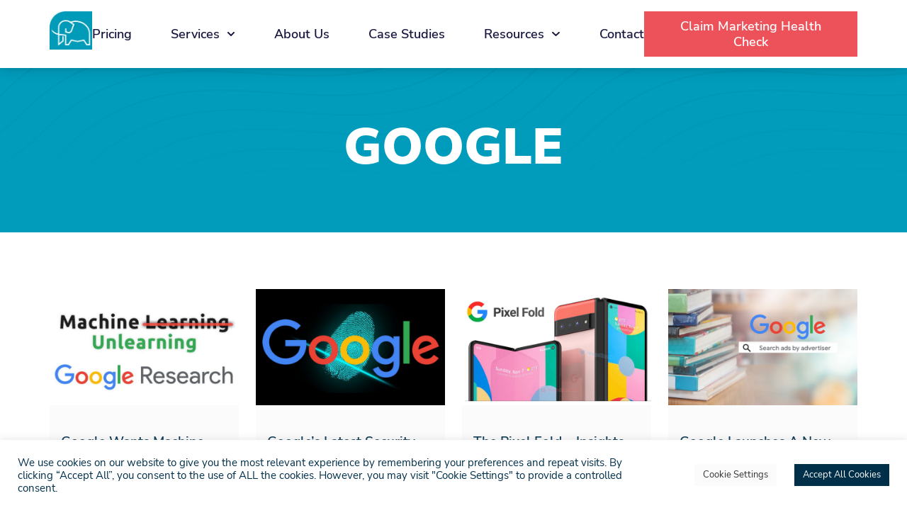

--- FILE ---
content_type: text/html; charset=UTF-8
request_url: https://axies.digital/tag/google/
body_size: 18862
content:
<!-- This page is cached by the Hummingbird Performance plugin v3.9.2 - https://wordpress.org/plugins/hummingbird-performance/. --><!doctype html>
<html lang="en-GB">
<head>
	<meta charset="UTF-8">
	<meta name="viewport" content="width=device-width, initial-scale=1">
	<link rel="profile" href="https://gmpg.org/xfn/11">
	<meta name='robots' content='index, follow, max-image-preview:large, max-snippet:-1, max-video-preview:-1' />

	<!-- This site is optimized with the Yoast SEO plugin v23.2 - https://yoast.com/wordpress/plugins/seo/ -->
	<title>Google Blogs &#187; Axies Digital</title>
	<link rel="canonical" href="https://axies3point0.tempurl.host/tag/google/" />
	<link rel="next" href="https://axies3point0.tempurl.host/tag/google/page/2/" />
	<meta property="og:locale" content="en_GB" />
	<meta property="og:type" content="article" />
	<meta property="og:title" content="Google Blogs &#187; Axies Digital" />
	<meta property="og:url" content="https://axies3point0.tempurl.host/tag/google/" />
	<meta property="og:site_name" content="Axies Digital" />
	<meta property="og:image" content="https://axies.digital/wp-content/uploads/2024/08/Axies-Digital-Marketing-Agency-fallback-image.jpg" />
	<meta property="og:image:width" content="1200" />
	<meta property="og:image:height" content="675" />
	<meta property="og:image:type" content="image/jpeg" />
	<meta name="twitter:card" content="summary_large_image" />
	<script type="application/ld+json" class="yoast-schema-graph">{"@context":"https://schema.org","@graph":[{"@type":"CollectionPage","@id":"https://axies3point0.tempurl.host/tag/google/","url":"https://axies3point0.tempurl.host/tag/google/","name":"Google Blogs &#187; Axies Digital","isPartOf":{"@id":"https://axies.digital/#website"},"primaryImageOfPage":{"@id":"https://axies3point0.tempurl.host/tag/google/#primaryimage"},"image":{"@id":"https://axies3point0.tempurl.host/tag/google/#primaryimage"},"thumbnailUrl":"https://axies.digital/wp-content/uploads/2023/07/Axies-Digital-News-Posts-Featured-Image-7.png","breadcrumb":{"@id":"https://axies3point0.tempurl.host/tag/google/#breadcrumb"},"inLanguage":"en-GB"},{"@type":"ImageObject","inLanguage":"en-GB","@id":"https://axies3point0.tempurl.host/tag/google/#primaryimage","url":"https://axies.digital/wp-content/uploads/2023/07/Axies-Digital-News-Posts-Featured-Image-7.png","contentUrl":"https://axies.digital/wp-content/uploads/2023/07/Axies-Digital-News-Posts-Featured-Image-7.png","width":1296,"height":792,"caption":"Google Machine Learning"},{"@type":"BreadcrumbList","@id":"https://axies3point0.tempurl.host/tag/google/#breadcrumb","itemListElement":[{"@type":"ListItem","position":1,"name":"Home","item":"https://axies.digital/"},{"@type":"ListItem","position":2,"name":"Google"}]},{"@type":"WebSite","@id":"https://axies.digital/#website","url":"https://axies.digital/","name":"Axies Digital","description":"Paid Ads Marketing Agency","publisher":{"@id":"https://axies.digital/#organization"},"potentialAction":[{"@type":"SearchAction","target":{"@type":"EntryPoint","urlTemplate":"https://axies.digital/?s={search_term_string}"},"query-input":"required name=search_term_string"}],"inLanguage":"en-GB"},{"@type":"Organization","@id":"https://axies.digital/#organization","name":"Axies Digital","url":"https://axies.digital/","logo":{"@type":"ImageObject","inLanguage":"en-GB","@id":"https://axies.digital/#/schema/logo/image/","url":"https://axies.digital/wp-content/uploads/2022/07/Teal-Elephant.jpg","contentUrl":"https://axies.digital/wp-content/uploads/2022/07/Teal-Elephant.jpg","width":134,"height":121,"caption":"Axies Digital"},"image":{"@id":"https://axies.digital/#/schema/logo/image/"},"sameAs":["https://www.facebook.com/axies.digital/","https://www.linkedin.com/company/axiesdigital","https://www.behance.net/AxiesDigital","https://www.youtube.com/channel/UCDvXJNpf5fF0SaJwmTWbd0g/featured"]}]}</script>
	<!-- / Yoast SEO plugin. -->


<link rel='dns-prefetch' href='//hb.wpmucdn.com' />
<link rel='dns-prefetch' href='//b2786298.smushcdn.com' />
<link href='//hb.wpmucdn.com' rel='preconnect' />
<link rel="alternate" type="application/rss+xml" title="Axies Digital &raquo; Feed" href="https://axies.digital/feed/" />
<link rel="alternate" type="application/rss+xml" title="Axies Digital &raquo; Comments Feed" href="https://axies.digital/comments/feed/" />
<link rel="alternate" type="application/rss+xml" title="Axies Digital &raquo; Google Tag Feed" href="https://axies.digital/tag/google/feed/" />
<link rel='stylesheet' id='wp-block-library-css' href='https://hb.wpmucdn.com/axies.digital/1d3c95b4-5ed5-4d73-bc7f-b9234718c766.css' media='all' />
<style id='classic-theme-styles-inline-css'>
/*! This file is auto-generated */
.wp-block-button__link{color:#fff;background-color:#32373c;border-radius:9999px;box-shadow:none;text-decoration:none;padding:calc(.667em + 2px) calc(1.333em + 2px);font-size:1.125em}.wp-block-file__button{background:#32373c;color:#fff;text-decoration:none}
</style>
<style id='global-styles-inline-css'>
body{--wp--preset--color--black: #000000;--wp--preset--color--cyan-bluish-gray: #abb8c3;--wp--preset--color--white: #ffffff;--wp--preset--color--pale-pink: #f78da7;--wp--preset--color--vivid-red: #cf2e2e;--wp--preset--color--luminous-vivid-orange: #ff6900;--wp--preset--color--luminous-vivid-amber: #fcb900;--wp--preset--color--light-green-cyan: #7bdcb5;--wp--preset--color--vivid-green-cyan: #00d084;--wp--preset--color--pale-cyan-blue: #8ed1fc;--wp--preset--color--vivid-cyan-blue: #0693e3;--wp--preset--color--vivid-purple: #9b51e0;--wp--preset--gradient--vivid-cyan-blue-to-vivid-purple: linear-gradient(135deg,rgba(6,147,227,1) 0%,rgb(155,81,224) 100%);--wp--preset--gradient--light-green-cyan-to-vivid-green-cyan: linear-gradient(135deg,rgb(122,220,180) 0%,rgb(0,208,130) 100%);--wp--preset--gradient--luminous-vivid-amber-to-luminous-vivid-orange: linear-gradient(135deg,rgba(252,185,0,1) 0%,rgba(255,105,0,1) 100%);--wp--preset--gradient--luminous-vivid-orange-to-vivid-red: linear-gradient(135deg,rgba(255,105,0,1) 0%,rgb(207,46,46) 100%);--wp--preset--gradient--very-light-gray-to-cyan-bluish-gray: linear-gradient(135deg,rgb(238,238,238) 0%,rgb(169,184,195) 100%);--wp--preset--gradient--cool-to-warm-spectrum: linear-gradient(135deg,rgb(74,234,220) 0%,rgb(151,120,209) 20%,rgb(207,42,186) 40%,rgb(238,44,130) 60%,rgb(251,105,98) 80%,rgb(254,248,76) 100%);--wp--preset--gradient--blush-light-purple: linear-gradient(135deg,rgb(255,206,236) 0%,rgb(152,150,240) 100%);--wp--preset--gradient--blush-bordeaux: linear-gradient(135deg,rgb(254,205,165) 0%,rgb(254,45,45) 50%,rgb(107,0,62) 100%);--wp--preset--gradient--luminous-dusk: linear-gradient(135deg,rgb(255,203,112) 0%,rgb(199,81,192) 50%,rgb(65,88,208) 100%);--wp--preset--gradient--pale-ocean: linear-gradient(135deg,rgb(255,245,203) 0%,rgb(182,227,212) 50%,rgb(51,167,181) 100%);--wp--preset--gradient--electric-grass: linear-gradient(135deg,rgb(202,248,128) 0%,rgb(113,206,126) 100%);--wp--preset--gradient--midnight: linear-gradient(135deg,rgb(2,3,129) 0%,rgb(40,116,252) 100%);--wp--preset--font-size--small: 13px;--wp--preset--font-size--medium: 20px;--wp--preset--font-size--large: 36px;--wp--preset--font-size--x-large: 42px;--wp--preset--spacing--20: 0.44rem;--wp--preset--spacing--30: 0.67rem;--wp--preset--spacing--40: 1rem;--wp--preset--spacing--50: 1.5rem;--wp--preset--spacing--60: 2.25rem;--wp--preset--spacing--70: 3.38rem;--wp--preset--spacing--80: 5.06rem;--wp--preset--shadow--natural: 6px 6px 9px rgba(0, 0, 0, 0.2);--wp--preset--shadow--deep: 12px 12px 50px rgba(0, 0, 0, 0.4);--wp--preset--shadow--sharp: 6px 6px 0px rgba(0, 0, 0, 0.2);--wp--preset--shadow--outlined: 6px 6px 0px -3px rgba(255, 255, 255, 1), 6px 6px rgba(0, 0, 0, 1);--wp--preset--shadow--crisp: 6px 6px 0px rgba(0, 0, 0, 1);}:where(.is-layout-flex){gap: 0.5em;}:where(.is-layout-grid){gap: 0.5em;}body .is-layout-flow > .alignleft{float: left;margin-inline-start: 0;margin-inline-end: 2em;}body .is-layout-flow > .alignright{float: right;margin-inline-start: 2em;margin-inline-end: 0;}body .is-layout-flow > .aligncenter{margin-left: auto !important;margin-right: auto !important;}body .is-layout-constrained > .alignleft{float: left;margin-inline-start: 0;margin-inline-end: 2em;}body .is-layout-constrained > .alignright{float: right;margin-inline-start: 2em;margin-inline-end: 0;}body .is-layout-constrained > .aligncenter{margin-left: auto !important;margin-right: auto !important;}body .is-layout-constrained > :where(:not(.alignleft):not(.alignright):not(.alignfull)){max-width: var(--wp--style--global--content-size);margin-left: auto !important;margin-right: auto !important;}body .is-layout-constrained > .alignwide{max-width: var(--wp--style--global--wide-size);}body .is-layout-flex{display: flex;}body .is-layout-flex{flex-wrap: wrap;align-items: center;}body .is-layout-flex > *{margin: 0;}body .is-layout-grid{display: grid;}body .is-layout-grid > *{margin: 0;}:where(.wp-block-columns.is-layout-flex){gap: 2em;}:where(.wp-block-columns.is-layout-grid){gap: 2em;}:where(.wp-block-post-template.is-layout-flex){gap: 1.25em;}:where(.wp-block-post-template.is-layout-grid){gap: 1.25em;}.has-black-color{color: var(--wp--preset--color--black) !important;}.has-cyan-bluish-gray-color{color: var(--wp--preset--color--cyan-bluish-gray) !important;}.has-white-color{color: var(--wp--preset--color--white) !important;}.has-pale-pink-color{color: var(--wp--preset--color--pale-pink) !important;}.has-vivid-red-color{color: var(--wp--preset--color--vivid-red) !important;}.has-luminous-vivid-orange-color{color: var(--wp--preset--color--luminous-vivid-orange) !important;}.has-luminous-vivid-amber-color{color: var(--wp--preset--color--luminous-vivid-amber) !important;}.has-light-green-cyan-color{color: var(--wp--preset--color--light-green-cyan) !important;}.has-vivid-green-cyan-color{color: var(--wp--preset--color--vivid-green-cyan) !important;}.has-pale-cyan-blue-color{color: var(--wp--preset--color--pale-cyan-blue) !important;}.has-vivid-cyan-blue-color{color: var(--wp--preset--color--vivid-cyan-blue) !important;}.has-vivid-purple-color{color: var(--wp--preset--color--vivid-purple) !important;}.has-black-background-color{background-color: var(--wp--preset--color--black) !important;}.has-cyan-bluish-gray-background-color{background-color: var(--wp--preset--color--cyan-bluish-gray) !important;}.has-white-background-color{background-color: var(--wp--preset--color--white) !important;}.has-pale-pink-background-color{background-color: var(--wp--preset--color--pale-pink) !important;}.has-vivid-red-background-color{background-color: var(--wp--preset--color--vivid-red) !important;}.has-luminous-vivid-orange-background-color{background-color: var(--wp--preset--color--luminous-vivid-orange) !important;}.has-luminous-vivid-amber-background-color{background-color: var(--wp--preset--color--luminous-vivid-amber) !important;}.has-light-green-cyan-background-color{background-color: var(--wp--preset--color--light-green-cyan) !important;}.has-vivid-green-cyan-background-color{background-color: var(--wp--preset--color--vivid-green-cyan) !important;}.has-pale-cyan-blue-background-color{background-color: var(--wp--preset--color--pale-cyan-blue) !important;}.has-vivid-cyan-blue-background-color{background-color: var(--wp--preset--color--vivid-cyan-blue) !important;}.has-vivid-purple-background-color{background-color: var(--wp--preset--color--vivid-purple) !important;}.has-black-border-color{border-color: var(--wp--preset--color--black) !important;}.has-cyan-bluish-gray-border-color{border-color: var(--wp--preset--color--cyan-bluish-gray) !important;}.has-white-border-color{border-color: var(--wp--preset--color--white) !important;}.has-pale-pink-border-color{border-color: var(--wp--preset--color--pale-pink) !important;}.has-vivid-red-border-color{border-color: var(--wp--preset--color--vivid-red) !important;}.has-luminous-vivid-orange-border-color{border-color: var(--wp--preset--color--luminous-vivid-orange) !important;}.has-luminous-vivid-amber-border-color{border-color: var(--wp--preset--color--luminous-vivid-amber) !important;}.has-light-green-cyan-border-color{border-color: var(--wp--preset--color--light-green-cyan) !important;}.has-vivid-green-cyan-border-color{border-color: var(--wp--preset--color--vivid-green-cyan) !important;}.has-pale-cyan-blue-border-color{border-color: var(--wp--preset--color--pale-cyan-blue) !important;}.has-vivid-cyan-blue-border-color{border-color: var(--wp--preset--color--vivid-cyan-blue) !important;}.has-vivid-purple-border-color{border-color: var(--wp--preset--color--vivid-purple) !important;}.has-vivid-cyan-blue-to-vivid-purple-gradient-background{background: var(--wp--preset--gradient--vivid-cyan-blue-to-vivid-purple) !important;}.has-light-green-cyan-to-vivid-green-cyan-gradient-background{background: var(--wp--preset--gradient--light-green-cyan-to-vivid-green-cyan) !important;}.has-luminous-vivid-amber-to-luminous-vivid-orange-gradient-background{background: var(--wp--preset--gradient--luminous-vivid-amber-to-luminous-vivid-orange) !important;}.has-luminous-vivid-orange-to-vivid-red-gradient-background{background: var(--wp--preset--gradient--luminous-vivid-orange-to-vivid-red) !important;}.has-very-light-gray-to-cyan-bluish-gray-gradient-background{background: var(--wp--preset--gradient--very-light-gray-to-cyan-bluish-gray) !important;}.has-cool-to-warm-spectrum-gradient-background{background: var(--wp--preset--gradient--cool-to-warm-spectrum) !important;}.has-blush-light-purple-gradient-background{background: var(--wp--preset--gradient--blush-light-purple) !important;}.has-blush-bordeaux-gradient-background{background: var(--wp--preset--gradient--blush-bordeaux) !important;}.has-luminous-dusk-gradient-background{background: var(--wp--preset--gradient--luminous-dusk) !important;}.has-pale-ocean-gradient-background{background: var(--wp--preset--gradient--pale-ocean) !important;}.has-electric-grass-gradient-background{background: var(--wp--preset--gradient--electric-grass) !important;}.has-midnight-gradient-background{background: var(--wp--preset--gradient--midnight) !important;}.has-small-font-size{font-size: var(--wp--preset--font-size--small) !important;}.has-medium-font-size{font-size: var(--wp--preset--font-size--medium) !important;}.has-large-font-size{font-size: var(--wp--preset--font-size--large) !important;}.has-x-large-font-size{font-size: var(--wp--preset--font-size--x-large) !important;}
.wp-block-navigation a:where(:not(.wp-element-button)){color: inherit;}
:where(.wp-block-post-template.is-layout-flex){gap: 1.25em;}:where(.wp-block-post-template.is-layout-grid){gap: 1.25em;}
:where(.wp-block-columns.is-layout-flex){gap: 2em;}:where(.wp-block-columns.is-layout-grid){gap: 2em;}
.wp-block-pullquote{font-size: 1.5em;line-height: 1.6;}
</style>
<link rel='stylesheet' id='wphb-1-css' href='https://hb.wpmucdn.com/axies.digital/0c06e87a-69b6-4068-b3da-16c4b43db1fa.css' media='all' />
<link rel='stylesheet' id='elementor-post-5-css' href='https://hb.wpmucdn.com/axies.digital/21cf0dcf-aad8-4054-8607-894aedd6431e.css' media='all' />
<link rel='stylesheet' id='wphb-2-css' href='https://hb.wpmucdn.com/axies.digital/e79d1bcc-aef5-4768-9829-ec1b1598b177.css' media='all' />
<link rel='stylesheet' id='elementor-global-css' href='https://hb.wpmucdn.com/axies.digital/dd08384b-bdfd-47ff-a660-8dc9b90838fa.css' media='all' />
<link rel='stylesheet' id='elementor-post-78-css' href='https://hb.wpmucdn.com/axies.digital/937965cf-0005-45f9-bf76-0bff683e4a2b.css' media='all' />
<link rel='stylesheet' id='elementor-post-212-css' href='https://hb.wpmucdn.com/axies.digital/bc7f4e24-68b6-496c-a61d-45af42384cf4.css' media='all' />
<link rel='stylesheet' id='elementor-post-3351-css' href='https://hb.wpmucdn.com/axies.digital/e572b652-f4a5-42cd-b2b3-f9ca580bf9e4.css' media='all' />
<script src="https://hb.wpmucdn.com/axies.digital/6e5db986-49b8-4882-9b8e-b9755cc88e88.js" id="wphb-3-js"></script>
<script id="cookie-law-info-js-extra">
var Cli_Data = {"nn_cookie_ids":["cookielawinfo-checkbox-advertisement","elementor","_ga","_ga_G8DMM0NJHK","CookieLawInfoConsent"],"cookielist":[],"non_necessary_cookies":{"necessary":["CookieLawInfoConsent","elementor"],"analytics":["_ga_G8DMM0NJHK","_ga"]},"ccpaEnabled":"","ccpaRegionBased":"","ccpaBarEnabled":"","strictlyEnabled":["necessary","obligatoire"],"ccpaType":"gdpr","js_blocking":"1","custom_integration":"","triggerDomRefresh":"","secure_cookies":""};
var cli_cookiebar_settings = {"animate_speed_hide":"500","animate_speed_show":"500","background":"#FFF","border":"#b1a6a6c2","border_on":"","button_1_button_colour":"#002f4a","button_1_button_hover":"#00263b","button_1_link_colour":"#fff","button_1_as_button":"1","button_1_new_win":"","button_2_button_colour":"#333","button_2_button_hover":"#292929","button_2_link_colour":"#444","button_2_as_button":"","button_2_hidebar":"","button_3_button_colour":"#fbfbfb","button_3_button_hover":"#c9c9c9","button_3_link_colour":"#333333","button_3_as_button":"1","button_3_new_win":"","button_4_button_colour":"#fbfbfb","button_4_button_hover":"#c9c9c9","button_4_link_colour":"#333333","button_4_as_button":"1","button_7_button_colour":"#002f4a","button_7_button_hover":"#00263b","button_7_link_colour":"#fff","button_7_as_button":"1","button_7_new_win":"","font_family":"inherit","header_fix":"1","notify_animate_hide":"1","notify_animate_show":"","notify_div_id":"#cookie-law-info-bar","notify_position_horizontal":"right","notify_position_vertical":"bottom","scroll_close":"","scroll_close_reload":"","accept_close_reload":"","reject_close_reload":"","showagain_tab":"","showagain_background":"#fff","showagain_border":"#000","showagain_div_id":"#cookie-law-info-again","showagain_x_position":"100px","text":"#002f4a","show_once_yn":"","show_once":"10000","logging_on":"","as_popup":"","popup_overlay":"","bar_heading_text":"","cookie_bar_as":"banner","popup_showagain_position":"bottom-right","widget_position":"left"};
var log_object = {"ajax_url":"https:\/\/axies.digital\/wp-admin\/admin-ajax.php"};
</script>
<script src="https://hb.wpmucdn.com/axies.digital/6a643a52-cb26-40fa-89aa-d091d53eeb9d.js" id="cookie-law-info-js"></script>
<link rel="https://api.w.org/" href="https://axies.digital/wp-json/" /><link rel="alternate" type="application/json" href="https://axies.digital/wp-json/wp/v2/tags/80" /><link rel="EditURI" type="application/rsd+xml" title="RSD" href="https://axies.digital/xmlrpc.php?rsd" />
<meta name="generator" content="WordPress 6.4.7" />
		<script>
			document.documentElement.className = document.documentElement.className.replace('no-js', 'js');
		</script>
				<style>
			.no-js img.lazyload {
				display: none;
			}

			figure.wp-block-image img.lazyloading {
				min-width: 150px;
			}

						.lazyload, .lazyloading {
				opacity: 0;
			}

			.lazyloaded {
				opacity: 1;
				transition: opacity 100ms;
				transition-delay: 0ms;
			}

					</style>
		<meta name="generator" content="Elementor 3.23.4; features: e_optimized_css_loading, e_font_icon_svg, additional_custom_breakpoints, e_lazyload; settings: css_print_method-external, google_font-enabled, font_display-fallback">
<!-- Google tag (gtag.js) -->
<script async src="https://www.googletagmanager.com/gtag/js?id=G-G8DMM0NJHK"></script>
<script>
  window.dataLayer = window.dataLayer || [];
  function gtag(){dataLayer.push(arguments);}
  gtag('js', new Date());

  gtag('config', 'G-G8DMM0NJHK');
</script>
<!-- Meta Pixel Code -->
<script>
  !function(f,b,e,v,n,t,s)
  {if(f.fbq)return;n=f.fbq=function(){n.callMethod?
  n.callMethod.apply(n,arguments):n.queue.push(arguments)};
  if(!f._fbq)f._fbq=n;n.push=n;n.loaded=!0;n.version='2.0';
  n.queue=[];t=b.createElement(e);t.async=!0;
  t.src=v;s=b.getElementsByTagName(e)[0];
  s.parentNode.insertBefore(t,s)}(window, document,'script',
  'https://connect.facebook.net/en_US/fbevents.js');
  fbq('init', '785384382566946');
  fbq('track', 'PageView');
</script>
<noscript><img height="1" width="1" style="display:none"
  src="https://www.facebook.com/tr?id=785384382566946&ev=PageView&noscript=1"
/></noscript>
<!-- End Meta Pixel Code -->
<script type="text/javascript">
_linkedin_partner_id = "582668";
window._linkedin_data_partner_ids = window._linkedin_data_partner_ids || [];
window._linkedin_data_partner_ids.push(_linkedin_partner_id);
</script><script type="text/javascript">
(function(l) {
if (!l){window.lintrk = function(a,b){window.lintrk.q.push([a,b])};
window.lintrk.q=[]}
var s = document.getElementsByTagName("script")[0];
var b = document.createElement("script");
b.type = "text/javascript";b.async = true;
b.src = "https://snap.licdn.com/li.lms-analytics/insight.min.js";
s.parentNode.insertBefore(b, s);})(window.lintrk);
</script>
<noscript>
<img height="1" width="1" style="display:none;" alt="" src="https://px.ads.linkedin.com/collect/?pid=582668&fmt=gif" />
</noscript>
			<style>
				.e-con.e-parent:nth-of-type(n+4):not(.e-lazyloaded):not(.e-no-lazyload),
				.e-con.e-parent:nth-of-type(n+4):not(.e-lazyloaded):not(.e-no-lazyload) * {
					background-image: none !important;
				}
				@media screen and (max-height: 1024px) {
					.e-con.e-parent:nth-of-type(n+3):not(.e-lazyloaded):not(.e-no-lazyload),
					.e-con.e-parent:nth-of-type(n+3):not(.e-lazyloaded):not(.e-no-lazyload) * {
						background-image: none !important;
					}
				}
				@media screen and (max-height: 640px) {
					.e-con.e-parent:nth-of-type(n+2):not(.e-lazyloaded):not(.e-no-lazyload),
					.e-con.e-parent:nth-of-type(n+2):not(.e-lazyloaded):not(.e-no-lazyload) * {
						background-image: none !important;
					}
				}
			</style>
			<!-- Meta Pixel Code -->
<script>
!function(f,b,e,v,n,t,s)
{if(f.fbq)return;n=f.fbq=function(){n.callMethod?
n.callMethod.apply(n,arguments):n.queue.push(arguments)};
if(!f._fbq)f._fbq=n;n.push=n;n.loaded=!0;n.version='2.0';
n.queue=[];t=b.createElement(e);t.async=!0;
t.src=v;s=b.getElementsByTagName(e)[0];
s.parentNode.insertBefore(t,s)}(window, document,'script',
'https://connect.facebook.net/en_US/fbevents.js');
fbq('init', '1006553576573238');
fbq('track', 'PageView');
</script>
<noscript><img height="1" width="1" style="display:none"
src="https://www.facebook.com/tr?id=1006553576573238&ev=PageView&noscript=1"
/></noscript>
<!-- End Meta Pixel Code --><link rel="icon" href="https://b2786298.smushcdn.com/2786298/wp-content/uploads/2022/07/Blue-Bullet-Point.png?lossy=1&strip=1&webp=1" sizes="32x32" />
<link rel="icon" href="https://b2786298.smushcdn.com/2786298/wp-content/uploads/2022/07/Blue-Bullet-Point.png?lossy=1&strip=1&webp=1" sizes="192x192" />
<link rel="apple-touch-icon" href="https://b2786298.smushcdn.com/2786298/wp-content/uploads/2022/07/Blue-Bullet-Point.png?lossy=1&strip=1&webp=1" />
<meta name="msapplication-TileImage" content="https://axies.digital/wp-content/uploads/2022/07/Blue-Bullet-Point.png" />
		<style id="wp-custom-css">
			.single .post-Content ul { margin-bottom: 21px;} .single .post-Content ol { margin-bottom:21px;}
.single .post-Content li { margin-bottom: 10px;}
.single .post-Content h1 {
	margin-top: 0.1em;
	margin-bottom: 0.4rem
}
.single .post-Content h2 {
	margin-top: 1.1em;
	margin-bottom: 0.7rem
}
.single .post-Content h3 {
	margin-top: 1.3em;
	margin-bottom: 0.3rem
}
.single .post-Content h4 ,
.single .post-Content h5 {
	margin-top: 1.3em;
	margin-bottom: 0.2rem
}
.single .post-Content h6 {
	margin-top: 1.6em;
	margin-bottom: 0.2rem
}
@media(max-width: 520px) {
	.single .post-Content h2 {
		margin-top: 1.2em;
		margin-bottom: 0.6rem
	}
	.single .post-Content h3 {
		margin-top: 1.5em;
		margin-bottom: 0.4rem
	}
	.single .post-Content h4 ,
	.single .post-Content h5 {
		margin-top: 1.5em;
		margin-bottom: 0.4rem
	}
.single .post-Content h6 {
		margin-top: 1.8em;
		margin-bottom: 0.3rem
	}
}

.elementor-nav-menu--main .elementor-nav-menu--dropdown a {
    padding-left: 22px !important;
}
.elementor-nav-menu--main .elementor-nav-menu--dropdown {
    margin-left: -28px !important;
}
@media(min-width: 769px){
    .elementor-nav-menu--main .elementor-nav-menu--dropdown a {
        padding-left: 22px !important;
    }
    .elementor-nav-menu--main .elementor-nav-menu--dropdown {
        margin-left: -28px !important;
    }
}		</style>
		</head>
<body class="archive tag tag-google tag-80 wp-custom-logo elementor-default elementor-template-full-width elementor-kit-5 elementor-page-3351">


<a class="skip-link screen-reader-text" href="#content">Skip to content</a>

		<div data-elementor-type="header" data-elementor-id="78" class="elementor elementor-78 elementor-location-header" data-elementor-post-type="elementor_library">
			<div class="elementor-element elementor-element-d05c912 e-con-full e-flex e-con e-parent" data-id="d05c912" data-element_type="container" id="header_pop" data-settings="{&quot;background_background&quot;:&quot;classic&quot;}">
		<div class="elementor-element elementor-element-43c24cd e-flex e-con-boxed e-con e-child" data-id="43c24cd" data-element_type="container" data-settings="{&quot;background_background&quot;:&quot;classic&quot;,&quot;sticky&quot;:&quot;top&quot;,&quot;sticky_on&quot;:[&quot;desktop&quot;,&quot;tablet&quot;,&quot;mobile&quot;],&quot;sticky_offset&quot;:0,&quot;sticky_effects_offset&quot;:0}">
					<div class="e-con-inner">
		<div class="elementor-element elementor-element-0a337dc e-con-full e-flex e-con e-child" data-id="0a337dc" data-element_type="container">
				<div class="elementor-element elementor-element-f1af597 elementor-widget elementor-widget-theme-site-logo elementor-widget-image" data-id="f1af597" data-element_type="widget" data-widget_type="theme-site-logo.default">
				<div class="elementor-widget-container">
			<style>/*! elementor - v3.23.0 - 05-08-2024 */
.elementor-widget-image{text-align:center}.elementor-widget-image a{display:inline-block}.elementor-widget-image a img[src$=".svg"]{width:48px}.elementor-widget-image img{vertical-align:middle;display:inline-block}</style>						<a href="https://axies.digital">
			<img loading="lazy" width="134" height="121" src="https://b2786298.smushcdn.com/2786298/wp-content/uploads/2022/07/Teal-Elephant.jpg?lossy=1&strip=1&webp=1" class="attachment-full size-full wp-image-134" alt="Axies Digital - Digital Marketing Agency" />				</a>
									</div>
				</div>
				<div class="elementor-element elementor-element-fa0b880 elementor-nav-menu__align-start elementor-nav-menu--stretch elementor-nav-menu__text-align-center elementor-nav-menu--dropdown-tablet elementor-nav-menu--toggle elementor-nav-menu--burger elementor-widget elementor-widget-nav-menu" data-id="fa0b880" data-element_type="widget" data-settings="{&quot;full_width&quot;:&quot;stretch&quot;,&quot;submenu_icon&quot;:{&quot;value&quot;:&quot;&lt;svg class=\&quot;fa-svg-chevron-down e-font-icon-svg e-fas-chevron-down\&quot; viewBox=\&quot;0 0 448 512\&quot; xmlns=\&quot;http:\/\/www.w3.org\/2000\/svg\&quot;&gt;&lt;path d=\&quot;M207.029 381.476L12.686 187.132c-9.373-9.373-9.373-24.569 0-33.941l22.667-22.667c9.357-9.357 24.522-9.375 33.901-.04L224 284.505l154.745-154.021c9.379-9.335 24.544-9.317 33.901.04l22.667 22.667c9.373 9.373 9.373 24.569 0 33.941L240.971 381.476c-9.373 9.372-24.569 9.372-33.942 0z\&quot;&gt;&lt;\/path&gt;&lt;\/svg&gt;&quot;,&quot;library&quot;:&quot;fa-solid&quot;},&quot;layout&quot;:&quot;horizontal&quot;,&quot;toggle&quot;:&quot;burger&quot;}" data-widget_type="nav-menu.default">
				<div class="elementor-widget-container">
			<link rel="stylesheet" href="https://axies.digital/wp-content/plugins/elementor-pro/assets/css/widget-nav-menu.min.css?ver=1723202723">			<nav aria-label="Menu" class="elementor-nav-menu--main elementor-nav-menu__container elementor-nav-menu--layout-horizontal e--pointer-none">
				<ul id="menu-1-fa0b880" class="elementor-nav-menu"><li class="menu-item menu-item-type-custom menu-item-object-custom menu-item-38466"><a href="https://axies.digital/pricing/" class="elementor-item">Pricing</a></li>
<li class="menu-item menu-item-type-custom menu-item-object-custom menu-item-has-children menu-item-2810"><a class="elementor-item">Services</a>
<ul class="sub-menu elementor-nav-menu--dropdown">
	<li class="menu-item menu-item-type-post_type menu-item-object-page menu-item-1204"><a href="https://axies.digital/ppc/" class="elementor-sub-item">Google Ads</a></li>
	<li class="menu-item menu-item-type-post_type menu-item-object-page menu-item-1293"><a href="https://axies.digital/social-media/" class="elementor-sub-item">Social Media</a></li>
	<li class="menu-item menu-item-type-post_type menu-item-object-page menu-item-1208"><a href="https://axies.digital/seo/" class="elementor-sub-item">SEO</a></li>
	<li class="menu-item menu-item-type-post_type menu-item-object-page menu-item-77"><a href="https://axies.digital/services/" class="elementor-sub-item">All Services</a></li>
</ul>
</li>
<li class="menu-item menu-item-type-post_type menu-item-object-page menu-item-3578"><a href="https://axies.digital/about-us/" class="elementor-item">About Us</a></li>
<li class="menu-item menu-item-type-post_type menu-item-object-page menu-item-76"><a href="https://axies.digital/case-studies/" class="elementor-item">Case Studies</a></li>
<li class="menu-item menu-item-type-custom menu-item-object-custom menu-item-has-children menu-item-2811"><a class="elementor-item">Resources</a>
<ul class="sub-menu elementor-nav-menu--dropdown">
	<li class="menu-item menu-item-type-post_type menu-item-object-page menu-item-1202"><a href="https://axies.digital/blog/" class="elementor-sub-item">Our Blog</a></li>
	<li class="menu-item menu-item-type-post_type menu-item-object-page menu-item-39041"><a href="https://axies.digital/free-marketing-guides/" class="elementor-sub-item">Free Marketing Guides</a></li>
	<li class="menu-item menu-item-type-taxonomy menu-item-object-category menu-item-24323"><a href="https://axies.digital/category/news/" class="elementor-sub-item">Marketing News</a></li>
	<li class="menu-item menu-item-type-post_type menu-item-object-page menu-item-1201"><a href="https://axies.digital/video-advice/" class="elementor-sub-item">Video Advice</a></li>
</ul>
</li>
<li class="menu-item menu-item-type-post_type menu-item-object-page menu-item-29954"><a href="https://axies.digital/contact/" class="elementor-item">Contact</a></li>
</ul>			</nav>
					<div class="elementor-menu-toggle" role="button" tabindex="0" aria-label="Menu Toggle" aria-expanded="false">
			<svg aria-hidden="true" role="presentation" class="elementor-menu-toggle__icon--open e-font-icon-svg e-eicon-menu-bar" viewBox="0 0 1000 1000" xmlns="http://www.w3.org/2000/svg"><path d="M104 333H896C929 333 958 304 958 271S929 208 896 208H104C71 208 42 237 42 271S71 333 104 333ZM104 583H896C929 583 958 554 958 521S929 458 896 458H104C71 458 42 487 42 521S71 583 104 583ZM104 833H896C929 833 958 804 958 771S929 708 896 708H104C71 708 42 737 42 771S71 833 104 833Z"></path></svg><svg aria-hidden="true" role="presentation" class="elementor-menu-toggle__icon--close e-font-icon-svg e-eicon-close" viewBox="0 0 1000 1000" xmlns="http://www.w3.org/2000/svg"><path d="M742 167L500 408 258 167C246 154 233 150 217 150 196 150 179 158 167 167 154 179 150 196 150 212 150 229 154 242 171 254L408 500 167 742C138 771 138 800 167 829 196 858 225 858 254 829L496 587 738 829C750 842 767 846 783 846 800 846 817 842 829 829 842 817 846 804 846 783 846 767 842 750 829 737L588 500 833 258C863 229 863 200 833 171 804 137 775 137 742 167Z"></path></svg>			<span class="elementor-screen-only">Menu</span>
		</div>
					<nav class="elementor-nav-menu--dropdown elementor-nav-menu__container" aria-hidden="true">
				<ul id="menu-2-fa0b880" class="elementor-nav-menu"><li class="menu-item menu-item-type-custom menu-item-object-custom menu-item-38466"><a href="https://axies.digital/pricing/" class="elementor-item" tabindex="-1">Pricing</a></li>
<li class="menu-item menu-item-type-custom menu-item-object-custom menu-item-has-children menu-item-2810"><a class="elementor-item" tabindex="-1">Services</a>
<ul class="sub-menu elementor-nav-menu--dropdown">
	<li class="menu-item menu-item-type-post_type menu-item-object-page menu-item-1204"><a href="https://axies.digital/ppc/" class="elementor-sub-item" tabindex="-1">Google Ads</a></li>
	<li class="menu-item menu-item-type-post_type menu-item-object-page menu-item-1293"><a href="https://axies.digital/social-media/" class="elementor-sub-item" tabindex="-1">Social Media</a></li>
	<li class="menu-item menu-item-type-post_type menu-item-object-page menu-item-1208"><a href="https://axies.digital/seo/" class="elementor-sub-item" tabindex="-1">SEO</a></li>
	<li class="menu-item menu-item-type-post_type menu-item-object-page menu-item-77"><a href="https://axies.digital/services/" class="elementor-sub-item" tabindex="-1">All Services</a></li>
</ul>
</li>
<li class="menu-item menu-item-type-post_type menu-item-object-page menu-item-3578"><a href="https://axies.digital/about-us/" class="elementor-item" tabindex="-1">About Us</a></li>
<li class="menu-item menu-item-type-post_type menu-item-object-page menu-item-76"><a href="https://axies.digital/case-studies/" class="elementor-item" tabindex="-1">Case Studies</a></li>
<li class="menu-item menu-item-type-custom menu-item-object-custom menu-item-has-children menu-item-2811"><a class="elementor-item" tabindex="-1">Resources</a>
<ul class="sub-menu elementor-nav-menu--dropdown">
	<li class="menu-item menu-item-type-post_type menu-item-object-page menu-item-1202"><a href="https://axies.digital/blog/" class="elementor-sub-item" tabindex="-1">Our Blog</a></li>
	<li class="menu-item menu-item-type-post_type menu-item-object-page menu-item-39041"><a href="https://axies.digital/free-marketing-guides/" class="elementor-sub-item" tabindex="-1">Free Marketing Guides</a></li>
	<li class="menu-item menu-item-type-taxonomy menu-item-object-category menu-item-24323"><a href="https://axies.digital/category/news/" class="elementor-sub-item" tabindex="-1">Marketing News</a></li>
	<li class="menu-item menu-item-type-post_type menu-item-object-page menu-item-1201"><a href="https://axies.digital/video-advice/" class="elementor-sub-item" tabindex="-1">Video Advice</a></li>
</ul>
</li>
<li class="menu-item menu-item-type-post_type menu-item-object-page menu-item-29954"><a href="https://axies.digital/contact/" class="elementor-item" tabindex="-1">Contact</a></li>
</ul>			</nav>
				</div>
				</div>
				<div class="elementor-element elementor-element-c04c9f9 elementor-hidden-phone elementor-tablet-align-right elementor-mobile-align-right elementor-widget elementor-widget-button" data-id="c04c9f9" data-element_type="widget" data-widget_type="button.default">
				<div class="elementor-widget-container">
					<div class="elementor-button-wrapper">
			<a class="elementor-button elementor-button-link elementor-size-md" href="https://axies.digital/free-marketing-audit/">
						<span class="elementor-button-content-wrapper">
						<span class="elementor-button-icon">
							</span>
									<span class="elementor-button-text">Claim Marketing Health Check</span>
					</span>
					</a>
		</div>
				</div>
				</div>
				</div>
					</div>
				</div>
				</div>
				</div>
				<div data-elementor-type="archive" data-elementor-id="3351" class="elementor elementor-3351 elementor-location-archive" data-elementor-post-type="elementor_library">
					<section class="elementor-section elementor-top-section elementor-element elementor-element-67de76dc elementor-section-boxed elementor-section-height-default elementor-section-height-default" data-id="67de76dc" data-element_type="section" data-settings="{&quot;background_background&quot;:&quot;classic&quot;}">
							<div class="elementor-background-overlay"></div>
							<div class="elementor-container elementor-column-gap-default">
					<div class="elementor-column elementor-col-100 elementor-top-column elementor-element elementor-element-1c859c3b" data-id="1c859c3b" data-element_type="column">
			<div class="elementor-widget-wrap elementor-element-populated">
						<div class="elementor-element elementor-element-6e78e5c9 elementor-widget elementor-widget-heading" data-id="6e78e5c9" data-element_type="widget" data-widget_type="heading.default">
				<div class="elementor-widget-container">
			<style>/*! elementor - v3.23.0 - 05-08-2024 */
.elementor-heading-title{padding:0;margin:0;line-height:1}.elementor-widget-heading .elementor-heading-title[class*=elementor-size-]>a{color:inherit;font-size:inherit;line-height:inherit}.elementor-widget-heading .elementor-heading-title.elementor-size-small{font-size:15px}.elementor-widget-heading .elementor-heading-title.elementor-size-medium{font-size:19px}.elementor-widget-heading .elementor-heading-title.elementor-size-large{font-size:29px}.elementor-widget-heading .elementor-heading-title.elementor-size-xl{font-size:39px}.elementor-widget-heading .elementor-heading-title.elementor-size-xxl{font-size:59px}</style><h1 class="elementor-heading-title elementor-size-default">Google</h1>		</div>
				</div>
					</div>
		</div>
					</div>
		</section>
				<section class="elementor-section elementor-top-section elementor-element elementor-element-e57f377 elementor-section-boxed elementor-section-height-default elementor-section-height-default" data-id="e57f377" data-element_type="section">
						<div class="elementor-container elementor-column-gap-default">
					<div class="elementor-column elementor-col-100 elementor-top-column elementor-element elementor-element-249e2fb" data-id="249e2fb" data-element_type="column">
			<div class="elementor-widget-wrap elementor-element-populated">
						<div class="elementor-element elementor-element-96490da elementor-grid-4 elementor-posts__hover-none elementor-grid-tablet-2 elementor-grid-mobile-1 elementor-posts--thumbnail-top elementor-widget elementor-widget-archive-posts" data-id="96490da" data-element_type="widget" data-settings="{&quot;archive_cards_columns&quot;:&quot;4&quot;,&quot;archive_cards_row_gap&quot;:{&quot;unit&quot;:&quot;px&quot;,&quot;size&quot;:24,&quot;sizes&quot;:[]},&quot;pagination_type&quot;:&quot;load_more_infinite_scroll&quot;,&quot;archive_cards_masonry&quot;:&quot;yes&quot;,&quot;archive_cards_columns_tablet&quot;:&quot;2&quot;,&quot;archive_cards_columns_mobile&quot;:&quot;1&quot;,&quot;archive_cards_row_gap_tablet&quot;:{&quot;unit&quot;:&quot;px&quot;,&quot;size&quot;:&quot;&quot;,&quot;sizes&quot;:[]},&quot;archive_cards_row_gap_mobile&quot;:{&quot;unit&quot;:&quot;px&quot;,&quot;size&quot;:&quot;&quot;,&quot;sizes&quot;:[]},&quot;load_more_spinner&quot;:{&quot;value&quot;:&quot;fas fa-spinner&quot;,&quot;library&quot;:&quot;fa-solid&quot;}}" data-widget_type="archive-posts.archive_cards">
				<div class="elementor-widget-container">
			<link rel="stylesheet" href="https://axies.digital/wp-content/plugins/elementor-pro/assets/css/widget-posts.min.css?ver=1723202723">		<div class="elementor-posts-container elementor-posts elementor-posts--skin-cards elementor-grid">
				<article class="elementor-post elementor-grid-item post-31557 post type-post status-publish format-standard has-post-thumbnail hentry category-news tag-ai tag-google">
			<div class="elementor-post__card">
				<a class="elementor-post__thumbnail__link" href="https://axies.digital/google-machine-unlearning/" tabindex="-1" target="_blank"><div class="elementor-post__thumbnail"><img loading="lazy" width="1296" height="792" src="https://b2786298.smushcdn.com/2786298/wp-content/uploads/2023/07/Axies-Digital-News-Posts-Featured-Image-7.png?lossy=1&strip=1&webp=1" class="attachment-1536x1536 size-1536x1536 wp-image-31565" alt="Google Machine Learning" decoding="async" srcset="https://b2786298.smushcdn.com/2786298/wp-content/uploads/2023/07/Axies-Digital-News-Posts-Featured-Image-7.png?lossy=1&amp;strip=1&amp;webp=1 1296w, https://b2786298.smushcdn.com/2786298/wp-content/uploads/2023/07/Axies-Digital-News-Posts-Featured-Image-7-1024x626.png?lossy=1&amp;strip=1&amp;webp=1 1024w, https://b2786298.smushcdn.com/2786298/wp-content/uploads/2023/07/Axies-Digital-News-Posts-Featured-Image-7-768x469.png?lossy=1&amp;strip=1&amp;webp=1 768w" sizes="(max-width: 1296px) 100vw, 1296px" /></div></a>
				<div class="elementor-post__text">
				<h2 class="elementor-post__title">
			<a href="https://axies.digital/google-machine-unlearning/" target=&quot;_blank&quot;>
				Google Wants Machine &#8220;Unlearning&#8221; to Enhance Data Privacy in AI Systems			</a>
		</h2>
		
		<a class="elementor-post__read-more" href="https://axies.digital/google-machine-unlearning/" aria-label="Read more about Google Wants Machine &#8220;Unlearning&#8221; to Enhance Data Privacy in AI Systems" tabindex="-1" target="_blank">
			- Read More		</a>

				</div>
					</div>
		</article>
				<article class="elementor-post elementor-grid-item post-29989 post type-post status-publish format-standard has-post-thumbnail hentry category-news tag-cybersecurity tag-google">
			<div class="elementor-post__card">
				<a class="elementor-post__thumbnail__link" href="https://axies.digital/google-identity-theft/" tabindex="-1" target="_blank"><div class="elementor-post__thumbnail"><img loading="lazy" width="1296" height="792" src="https://b2786298.smushcdn.com/2786298/wp-content/uploads/2023/06/Axies-Digital-News-Posts-Featured-Image.png?lossy=1&strip=1&webp=1" class="attachment-1536x1536 size-1536x1536 wp-image-29992" alt="Google Identity Theft" decoding="async" srcset="https://b2786298.smushcdn.com/2786298/wp-content/uploads/2023/06/Axies-Digital-News-Posts-Featured-Image.png?lossy=1&amp;strip=1&amp;webp=1 1296w, https://b2786298.smushcdn.com/2786298/wp-content/uploads/2023/06/Axies-Digital-News-Posts-Featured-Image-1024x626.png?lossy=1&amp;strip=1&amp;webp=1 1024w, https://b2786298.smushcdn.com/2786298/wp-content/uploads/2023/06/Axies-Digital-News-Posts-Featured-Image-768x469.png?lossy=1&amp;strip=1&amp;webp=1 768w" sizes="(max-width: 1296px) 100vw, 1296px" /></div></a>
				<div class="elementor-post__text">
				<h2 class="elementor-post__title">
			<a href="https://axies.digital/google-identity-theft/" target=&quot;_blank&quot;>
				Google&#8217;s Latest Security Feature Helps Prevent Identity Theft			</a>
		</h2>
		
		<a class="elementor-post__read-more" href="https://axies.digital/google-identity-theft/" aria-label="Read more about Google&#8217;s Latest Security Feature Helps Prevent Identity Theft" tabindex="-1" target="_blank">
			- Read More		</a>

				</div>
					</div>
		</article>
				<article class="elementor-post elementor-grid-item post-29391 post type-post status-publish format-standard has-post-thumbnail hentry category-news tag-google tag-technology">
			<div class="elementor-post__card">
				<a class="elementor-post__thumbnail__link" href="https://axies.digital/google-pixel-fold/" tabindex="-1" target="_blank"><div class="elementor-post__thumbnail"><img loading="lazy" width="1296" height="792" src="https://b2786298.smushcdn.com/2786298/wp-content/uploads/2023/05/Axies-Digital-News-Posts-Featured-Image-4-1.png?lossy=1&strip=1&webp=1" class="attachment-1536x1536 size-1536x1536 wp-image-29404" alt="Google Pixel Fold" decoding="async" srcset="https://b2786298.smushcdn.com/2786298/wp-content/uploads/2023/05/Axies-Digital-News-Posts-Featured-Image-4-1.png?lossy=1&amp;strip=1&amp;webp=1 1296w, https://b2786298.smushcdn.com/2786298/wp-content/uploads/2023/05/Axies-Digital-News-Posts-Featured-Image-4-1-1024x626.png?lossy=1&amp;strip=1&amp;webp=1 1024w, https://b2786298.smushcdn.com/2786298/wp-content/uploads/2023/05/Axies-Digital-News-Posts-Featured-Image-4-1-768x469.png?lossy=1&amp;strip=1&amp;webp=1 768w" sizes="(max-width: 1296px) 100vw, 1296px" /></div></a>
				<div class="elementor-post__text">
				<h2 class="elementor-post__title">
			<a href="https://axies.digital/google-pixel-fold/" target=&quot;_blank&quot;>
				The Pixel Fold &#8211; Insights on Google&#8217;s First Foldable Phone			</a>
		</h2>
		
		<a class="elementor-post__read-more" href="https://axies.digital/google-pixel-fold/" aria-label="Read more about The Pixel Fold &#8211; Insights on Google&#8217;s First Foldable Phone" tabindex="-1" target="_blank">
			- Read More		</a>

				</div>
					</div>
		</article>
				<article class="elementor-post elementor-grid-item post-28441 post type-post status-publish format-standard has-post-thumbnail hentry category-news tag-google">
			<div class="elementor-post__card">
				<a class="elementor-post__thumbnail__link" href="https://axies.digital/google-searchable-ads-library/" tabindex="-1" target="_blank"><div class="elementor-post__thumbnail"><img loading="lazy" width="1296" height="792" src="https://b2786298.smushcdn.com/2786298/wp-content/uploads/2023/04/Axies-Digital-News-Posts-Featured-Image-1-1.png?lossy=1&strip=1&webp=1" class="attachment-1536x1536 size-1536x1536 wp-image-28444" alt="Google Ads Transparency Centre" decoding="async" srcset="https://b2786298.smushcdn.com/2786298/wp-content/uploads/2023/04/Axies-Digital-News-Posts-Featured-Image-1-1.png?lossy=1&amp;strip=1&amp;webp=1 1296w, https://b2786298.smushcdn.com/2786298/wp-content/uploads/2023/04/Axies-Digital-News-Posts-Featured-Image-1-1-1024x626.png?lossy=1&amp;strip=1&amp;webp=1 1024w, https://b2786298.smushcdn.com/2786298/wp-content/uploads/2023/04/Axies-Digital-News-Posts-Featured-Image-1-1-768x469.png?lossy=1&amp;strip=1&amp;webp=1 768w" sizes="(max-width: 1296px) 100vw, 1296px" /></div></a>
				<div class="elementor-post__text">
				<h2 class="elementor-post__title">
			<a href="https://axies.digital/google-searchable-ads-library/" target=&quot;_blank&quot;>
				Google Launches a New Searchable Ads Library			</a>
		</h2>
		
		<a class="elementor-post__read-more" href="https://axies.digital/google-searchable-ads-library/" aria-label="Read more about Google Launches a New Searchable Ads Library" tabindex="-1" target="_blank">
			- Read More		</a>

				</div>
					</div>
		</article>
				<article class="elementor-post elementor-grid-item post-28138 post type-post status-publish format-standard has-post-thumbnail hentry category-news tag-google">
			<div class="elementor-post__card">
				<a class="elementor-post__thumbnail__link" href="https://axies.digital/google-shifts-gaming-play-focus-to-cloud-services/" tabindex="-1" target="_blank"><div class="elementor-post__thumbnail"><img loading="lazy" width="1296" height="792" src="https://b2786298.smushcdn.com/2786298/wp-content/uploads/2023/03/Axies-Digital-News-Posts-Featured-Image-2-4.png?lossy=1&strip=1&webp=1" class="attachment-1536x1536 size-1536x1536 wp-image-28140" alt="Google Cloud for Games" decoding="async" srcset="https://b2786298.smushcdn.com/2786298/wp-content/uploads/2023/03/Axies-Digital-News-Posts-Featured-Image-2-4.png?lossy=1&amp;strip=1&amp;webp=1 1296w, https://b2786298.smushcdn.com/2786298/wp-content/uploads/2023/03/Axies-Digital-News-Posts-Featured-Image-2-4-1024x626.png?lossy=1&amp;strip=1&amp;webp=1 1024w, https://b2786298.smushcdn.com/2786298/wp-content/uploads/2023/03/Axies-Digital-News-Posts-Featured-Image-2-4-768x469.png?lossy=1&amp;strip=1&amp;webp=1 768w" sizes="(max-width: 1296px) 100vw, 1296px" /></div></a>
				<div class="elementor-post__text">
				<h2 class="elementor-post__title">
			<a href="https://axies.digital/google-shifts-gaming-play-focus-to-cloud-services/" target=&quot;_blank&quot;>
				Google Shifts Gaming Play Focus to Cloud Services			</a>
		</h2>
		
		<a class="elementor-post__read-more" href="https://axies.digital/google-shifts-gaming-play-focus-to-cloud-services/" aria-label="Read more about Google Shifts Gaming Play Focus to Cloud Services" tabindex="-1" target="_blank">
			- Read More		</a>

				</div>
					</div>
		</article>
				<article class="elementor-post elementor-grid-item post-27234 post type-post status-publish format-standard has-post-thumbnail hentry category-news tag-google">
			<div class="elementor-post__card">
				<a class="elementor-post__thumbnail__link" href="https://axies.digital/google-quantum-computing-breakthrough/" tabindex="-1" target="_blank"><div class="elementor-post__thumbnail"><img loading="lazy" width="1296" height="792" src="https://b2786298.smushcdn.com/2786298/wp-content/uploads/2023/03/Axies-Digital-News-Posts-Featured-Image-4.png?lossy=1&strip=1&webp=1" class="attachment-1536x1536 size-1536x1536 wp-image-27241" alt="Google Quantum computing" decoding="async" srcset="https://b2786298.smushcdn.com/2786298/wp-content/uploads/2023/03/Axies-Digital-News-Posts-Featured-Image-4.png?lossy=1&amp;strip=1&amp;webp=1 1296w, https://b2786298.smushcdn.com/2786298/wp-content/uploads/2023/03/Axies-Digital-News-Posts-Featured-Image-4-1024x626.png?lossy=1&amp;strip=1&amp;webp=1 1024w, https://b2786298.smushcdn.com/2786298/wp-content/uploads/2023/03/Axies-Digital-News-Posts-Featured-Image-4-768x469.png?lossy=1&amp;strip=1&amp;webp=1 768w" sizes="(max-width: 1296px) 100vw, 1296px" /></div></a>
				<div class="elementor-post__text">
				<h2 class="elementor-post__title">
			<a href="https://axies.digital/google-quantum-computing-breakthrough/" target=&quot;_blank&quot;>
				Google: Achieving a Revolutionary Quantum Computing Breakthrough			</a>
		</h2>
		
		<a class="elementor-post__read-more" href="https://axies.digital/google-quantum-computing-breakthrough/" aria-label="Read more about Google: Achieving a Revolutionary Quantum Computing Breakthrough" tabindex="-1" target="_blank">
			- Read More		</a>

				</div>
					</div>
		</article>
				<article class="elementor-post elementor-grid-item post-26972 post type-post status-publish format-standard has-post-thumbnail hentry category-news tag-google">
			<div class="elementor-post__card">
				<a class="elementor-post__thumbnail__link" href="https://axies.digital/google-bids-farewell-to-stadia/" tabindex="-1" target="_blank"><div class="elementor-post__thumbnail"><img loading="lazy" width="1296" height="792" src="https://b2786298.smushcdn.com/2786298/wp-content/uploads/2023/02/Stadia.jpg?lossy=1&strip=1&webp=1" class="attachment-1536x1536 size-1536x1536 wp-image-26976" alt="Stadia" decoding="async" srcset="https://b2786298.smushcdn.com/2786298/wp-content/uploads/2023/02/Stadia.jpg?lossy=1&amp;strip=1&amp;webp=1 1296w, https://b2786298.smushcdn.com/2786298/wp-content/uploads/2023/02/Stadia-1024x626.jpg?lossy=1&amp;strip=1&amp;webp=1 1024w, https://b2786298.smushcdn.com/2786298/wp-content/uploads/2023/02/Stadia-768x469.jpg?lossy=1&amp;strip=1&amp;webp=1 768w" sizes="(max-width: 1296px) 100vw, 1296px" /></div></a>
				<div class="elementor-post__text">
				<h2 class="elementor-post__title">
			<a href="https://axies.digital/google-bids-farewell-to-stadia/" target=&quot;_blank&quot;>
				Google&#8217;s Farewell to Stadia with Grace &#038; Dignity: Lessons to Learn			</a>
		</h2>
		
		<a class="elementor-post__read-more" href="https://axies.digital/google-bids-farewell-to-stadia/" aria-label="Read more about Google&#8217;s Farewell to Stadia with Grace &#038; Dignity: Lessons to Learn" tabindex="-1" target="_blank">
			- Read More		</a>

				</div>
					</div>
		</article>
				<article class="elementor-post elementor-grid-item post-25966 post type-post status-publish format-standard has-post-thumbnail hentry category-news tag-google tag-technology">
			<div class="elementor-post__card">
				<a class="elementor-post__thumbnail__link" href="https://axies.digital/google-lens-to-read-prescriptions/" tabindex="-1" target="_blank"><div class="elementor-post__thumbnail"><img loading="lazy" width="1296" height="792" src="https://b2786298.smushcdn.com/2786298/wp-content/uploads/2023/01/Industry-News-Featured-Image-2-1.png?lossy=1&strip=1&webp=1" class="attachment-1536x1536 size-1536x1536 wp-image-25992" alt="" decoding="async" srcset="https://b2786298.smushcdn.com/2786298/wp-content/uploads/2023/01/Industry-News-Featured-Image-2-1.png?lossy=1&amp;strip=1&amp;webp=1 1296w, https://b2786298.smushcdn.com/2786298/wp-content/uploads/2023/01/Industry-News-Featured-Image-2-1-1024x626.png?lossy=1&amp;strip=1&amp;webp=1 1024w, https://b2786298.smushcdn.com/2786298/wp-content/uploads/2023/01/Industry-News-Featured-Image-2-1-768x469.png?lossy=1&amp;strip=1&amp;webp=1 768w" sizes="(max-width: 1296px) 100vw, 1296px" /></div></a>
				<div class="elementor-post__text">
				<h2 class="elementor-post__title">
			<a href="https://axies.digital/google-lens-to-read-prescriptions/" target=&quot;_blank&quot;>
				Revolutionising Prescriptions: How Google Lens is Changing Medical Care Forever			</a>
		</h2>
		
		<a class="elementor-post__read-more" href="https://axies.digital/google-lens-to-read-prescriptions/" aria-label="Read more about Revolutionising Prescriptions: How Google Lens is Changing Medical Care Forever" tabindex="-1" target="_blank">
			- Read More		</a>

				</div>
					</div>
		</article>
				<article class="elementor-post elementor-grid-item post-21513 post type-post status-publish format-standard has-post-thumbnail hentry category-business-strategy tag-data-analysis tag-data-modelling tag-google tag-google-ads tag-website-tracking">
			<div class="elementor-post__card">
				<a class="elementor-post__thumbnail__link" href="https://axies.digital/how-to-boost-google-ads-conversions/" tabindex="-1" target="_blank"><div class="elementor-post__thumbnail"><img loading="lazy" width="1500" height="1500" src="https://b2786298.smushcdn.com/2786298/wp-content/uploads/2022/10/Customer-Data-Google-Ads.jpg?lossy=1&strip=1&webp=1" class="attachment-1536x1536 size-1536x1536 wp-image-22227" alt="boost google ads conversion" decoding="async" srcset="https://b2786298.smushcdn.com/2786298/wp-content/uploads/2022/10/Customer-Data-Google-Ads.jpg?lossy=1&amp;strip=1&amp;webp=1 1500w, https://b2786298.smushcdn.com/2786298/wp-content/uploads/2022/10/Customer-Data-Google-Ads-1024x1024.jpg?lossy=1&amp;strip=1&amp;webp=1 1024w, https://b2786298.smushcdn.com/2786298/wp-content/uploads/2022/10/Customer-Data-Google-Ads-768x768.jpg?lossy=1&amp;strip=1&amp;webp=1 768w" sizes="(max-width: 1500px) 100vw, 1500px" /></div></a>
				<div class="elementor-post__text">
				<h2 class="elementor-post__title">
			<a href="https://axies.digital/how-to-boost-google-ads-conversions/" target=&quot;_blank&quot;>
				How to Boost Your Google Ads Conversions w/ Customer Data			</a>
		</h2>
		
		<a class="elementor-post__read-more" href="https://axies.digital/how-to-boost-google-ads-conversions/" aria-label="Read more about How to Boost Your Google Ads Conversions w/ Customer Data" tabindex="-1" target="_blank">
			- Read More		</a>

				</div>
					</div>
		</article>
				<article class="elementor-post elementor-grid-item post-21492 post type-post status-publish format-standard has-post-thumbnail hentry category-marketing tag-google tag-google-ads">
			<div class="elementor-post__card">
				<a class="elementor-post__thumbnail__link" href="https://axies.digital/signs-for-using-youtube-ads/" tabindex="-1" target="_blank"><div class="elementor-post__thumbnail"><img loading="lazy" width="1500" height="1500" src="https://b2786298.smushcdn.com/2786298/wp-content/uploads/2022/10/Signs-You-Should-Use-YouTube-Ads.jpg?lossy=1&strip=1&webp=1" class="attachment-1536x1536 size-1536x1536 wp-image-22249" alt="Signs You Should Use YouTube Ads" decoding="async" srcset="https://b2786298.smushcdn.com/2786298/wp-content/uploads/2022/10/Signs-You-Should-Use-YouTube-Ads.jpg?lossy=1&amp;strip=1&amp;webp=1 1500w, https://b2786298.smushcdn.com/2786298/wp-content/uploads/2022/10/Signs-You-Should-Use-YouTube-Ads-1024x1024.jpg?lossy=1&amp;strip=1&amp;webp=1 1024w, https://b2786298.smushcdn.com/2786298/wp-content/uploads/2022/10/Signs-You-Should-Use-YouTube-Ads-768x768.jpg?lossy=1&amp;strip=1&amp;webp=1 768w" sizes="(max-width: 1500px) 100vw, 1500px" /></div></a>
				<div class="elementor-post__text">
				<h2 class="elementor-post__title">
			<a href="https://axies.digital/signs-for-using-youtube-ads/" target=&quot;_blank&quot;>
				5 Signs that You Should be Using YouTube Ads			</a>
		</h2>
		
		<a class="elementor-post__read-more" href="https://axies.digital/signs-for-using-youtube-ads/" aria-label="Read more about 5 Signs that You Should be Using YouTube Ads" tabindex="-1" target="_blank">
			- Read More		</a>

				</div>
					</div>
		</article>
				</div>
					<span class="e-load-more-spinner">
				<svg aria-hidden="true" class="e-font-icon-svg e-fas-spinner" viewBox="0 0 512 512" xmlns="http://www.w3.org/2000/svg"><path d="M304 48c0 26.51-21.49 48-48 48s-48-21.49-48-48 21.49-48 48-48 48 21.49 48 48zm-48 368c-26.51 0-48 21.49-48 48s21.49 48 48 48 48-21.49 48-48-21.49-48-48-48zm208-208c-26.51 0-48 21.49-48 48s21.49 48 48 48 48-21.49 48-48-21.49-48-48-48zM96 256c0-26.51-21.49-48-48-48S0 229.49 0 256s21.49 48 48 48 48-21.49 48-48zm12.922 99.078c-26.51 0-48 21.49-48 48s21.49 48 48 48 48-21.49 48-48c0-26.509-21.491-48-48-48zm294.156 0c-26.51 0-48 21.49-48 48s21.49 48 48 48 48-21.49 48-48c0-26.509-21.49-48-48-48zM108.922 60.922c-26.51 0-48 21.49-48 48s21.49 48 48 48 48-21.49 48-48-21.491-48-48-48z"></path></svg>			</span>
		
				<div class="e-load-more-anchor" data-page="1" data-max-page="3" data-next-page="https://axies.digital/tag/google/page/2/"></div>
				<div class="e-load-more-message"></div>
				</div>
				</div>
					</div>
		</div>
					</div>
		</section>
				</div>
				<div data-elementor-type="footer" data-elementor-id="212" class="elementor elementor-212 elementor-location-footer" data-elementor-post-type="elementor_library">
			<div class="elementor-element elementor-element-9aa2f8a e-grid e-con-boxed e-con e-parent" data-id="9aa2f8a" data-element_type="container">
					<div class="e-con-inner">
					</div>
				</div>
		<div class="elementor-element elementor-element-7bfef96 e-flex e-con-boxed e-con e-parent" data-id="7bfef96" data-element_type="container" data-settings="{&quot;background_background&quot;:&quot;classic&quot;}">
					<div class="e-con-inner">
		<div class="elementor-element elementor-element-82ab852 e-con-full e-flex e-con e-child" data-id="82ab852" data-element_type="container">
				<div class="elementor-element elementor-element-4479b57 elementor-widget elementor-widget-heading" data-id="4479b57" data-element_type="widget" data-widget_type="heading.default">
				<div class="elementor-widget-container">
			<h4 class="elementor-heading-title elementor-size-default">Get In Touch</h4>		</div>
				</div>
				<div class="elementor-element elementor-element-7666096 elementor-tablet-align-left elementor-align-left elementor-list-item-link-inline elementor-icon-list--layout-traditional elementor-widget elementor-widget-icon-list" data-id="7666096" data-element_type="widget" data-widget_type="icon-list.default">
				<div class="elementor-widget-container">
			<link rel="stylesheet" href="https://axies.digital/wp-content/plugins/elementor/assets/css/widget-icon-list.min.css">		<ul class="elementor-icon-list-items">
							<li class="elementor-icon-list-item">
											<a href="mailto:hello@axies.digital">

												<span class="elementor-icon-list-icon">
							<svg aria-hidden="true" class="e-font-icon-svg e-fas-mail-bulk" viewBox="0 0 576 512" xmlns="http://www.w3.org/2000/svg"><path d="M160 448c-25.6 0-51.2-22.4-64-32-64-44.8-83.2-60.8-96-70.4V480c0 17.67 14.33 32 32 32h256c17.67 0 32-14.33 32-32V345.6c-12.8 9.6-32 25.6-96 70.4-12.8 9.6-38.4 32-64 32zm128-192H32c-17.67 0-32 14.33-32 32v16c25.6 19.2 22.4 19.2 115.2 86.4 9.6 6.4 28.8 25.6 44.8 25.6s35.2-19.2 44.8-22.4c92.8-67.2 89.6-67.2 115.2-86.4V288c0-17.67-14.33-32-32-32zm256-96H224c-17.67 0-32 14.33-32 32v32h96c33.21 0 60.59 25.42 63.71 57.82l.29-.22V416h192c17.67 0 32-14.33 32-32V192c0-17.67-14.33-32-32-32zm-32 128h-64v-64h64v64zm-352-96c0-35.29 28.71-64 64-64h224V32c0-17.67-14.33-32-32-32H96C78.33 0 64 14.33 64 32v192h96v-32z"></path></svg>						</span>
										<span class="elementor-icon-list-text">hello@axies.digital</span>
											</a>
									</li>
								<li class="elementor-icon-list-item">
											<a href="tel:01163184131">

												<span class="elementor-icon-list-icon">
							<svg aria-hidden="true" class="e-font-icon-svg e-fas-phone-alt" viewBox="0 0 512 512" xmlns="http://www.w3.org/2000/svg"><path d="M497.39 361.8l-112-48a24 24 0 0 0-28 6.9l-49.6 60.6A370.66 370.66 0 0 1 130.6 204.11l60.6-49.6a23.94 23.94 0 0 0 6.9-28l-48-112A24.16 24.16 0 0 0 122.6.61l-104 24A24 24 0 0 0 0 48c0 256.5 207.9 464 464 464a24 24 0 0 0 23.4-18.6l24-104a24.29 24.29 0 0 0-14.01-27.6z"></path></svg>						</span>
										<span class="elementor-icon-list-text">0116 318 3614</span>
											</a>
									</li>
								<li class="elementor-icon-list-item">
											<a href="https://goo.gl/maps/vm74Q2wYvDiRea8F9">

												<span class="elementor-icon-list-icon">
							<svg aria-hidden="true" class="e-font-icon-svg e-fas-map-marker-alt" viewBox="0 0 384 512" xmlns="http://www.w3.org/2000/svg"><path d="M172.268 501.67C26.97 291.031 0 269.413 0 192 0 85.961 85.961 0 192 0s192 85.961 192 192c0 77.413-26.97 99.031-172.268 309.67-9.535 13.774-29.93 13.773-39.464 0zM192 272c44.183 0 80-35.817 80-80s-35.817-80-80-80-80 35.817-80 80 35.817 80 80 80z"></path></svg>						</span>
										<span class="elementor-icon-list-text">Workspace 28<br> 4 Midland Street,<br> Leicester<br> LE1 1TG</span>
											</a>
									</li>
						</ul>
				</div>
				</div>
				<div class="elementor-element elementor-element-af7d0ca elementor-tablet-align-left elementor-align-left elementor-list-item-link-inline elementor-icon-list--layout-traditional elementor-widget elementor-widget-icon-list" data-id="af7d0ca" data-element_type="widget" data-widget_type="icon-list.default">
				<div class="elementor-widget-container">
					<ul class="elementor-icon-list-items">
							<li class="elementor-icon-list-item">
											<a href="https://axies.digital/faqs/">

											<span class="elementor-icon-list-text">FAQs</span>
											</a>
									</li>
								<li class="elementor-icon-list-item">
											<a href="https://axies.digital/privacy-policy/">

											<span class="elementor-icon-list-text">Privacy Policy</span>
											</a>
									</li>
								<li class="elementor-icon-list-item">
											<a href="https://www.google.com/search?q=axies+digital&#038;rlz=1C1CHBF_en-GBGB952GB952&#038;oq=axies+digital&#038;gs_lcrp=EgZjaHJvbWUqCggAEAAY4wIYgAQyCggAEAAY4wIYgAQyDQgBEC4YrwEYxwEYgAQyBggCEEUYQDIKCAMQABiGAxiKBTIKCAQQABiGAxiKBTIGCAUQRRhBMgYIBhBFGD0yBggHEEUYPdIBCDEzMTlqMGo5qAIAsAIA&#038;sourceid=chrome&#038;ie=UTF-8#lrd=0x4877619f38f1b601:0xfeb25bb31b400fb5,1,,,,">

											<span class="elementor-icon-list-text">Read Our Reviews</span>
											</a>
									</li>
						</ul>
				</div>
				</div>
				</div>
		<div class="elementor-element elementor-element-1976362 e-con-full e-flex e-con e-child" data-id="1976362" data-element_type="container">
				<div class="elementor-element elementor-element-221fa72 elementor-widget elementor-widget-heading" data-id="221fa72" data-element_type="widget" data-widget_type="heading.default">
				<div class="elementor-widget-container">
			<h4 class="elementor-heading-title elementor-size-default">Our Services</h4>		</div>
				</div>
				<div class="elementor-element elementor-element-c984dbe elementor-tablet-align-left elementor-align-left elementor-list-item-link-inline elementor-icon-list--layout-traditional elementor-widget elementor-widget-icon-list" data-id="c984dbe" data-element_type="widget" data-widget_type="icon-list.default">
				<div class="elementor-widget-container">
					<ul class="elementor-icon-list-items">
							<li class="elementor-icon-list-item">
											<a href="https://axies.digital/seo/">

											<span class="elementor-icon-list-text">SEO</span>
											</a>
									</li>
								<li class="elementor-icon-list-item">
											<a href="https://axies.digital/ppc/">

											<span class="elementor-icon-list-text">PPC</span>
											</a>
									</li>
								<li class="elementor-icon-list-item">
											<a href="https://axies.digital/content-marketing/">

											<span class="elementor-icon-list-text">Content Marketing</span>
											</a>
									</li>
								<li class="elementor-icon-list-item">
											<a href="https://axies.digital/social-media/">

											<span class="elementor-icon-list-text">Social Media</span>
											</a>
									</li>
								<li class="elementor-icon-list-item">
											<a href="https://axies.digital/email-marketing/">

											<span class="elementor-icon-list-text">Email Marketing</span>
											</a>
									</li>
								<li class="elementor-icon-list-item">
											<a href="https://axies.digital/copywriting/">

											<span class="elementor-icon-list-text">Copywriting</span>
											</a>
									</li>
								<li class="elementor-icon-list-item">
											<a href="https://axies.digital/crm-systems/">

											<span class="elementor-icon-list-text">CRM</span>
											</a>
									</li>
						</ul>
				</div>
				</div>
				</div>
		<div class="elementor-element elementor-element-703dcf3 e-con-full e-flex e-con e-child" data-id="703dcf3" data-element_type="container">
				<div class="elementor-element elementor-element-ac4c242 elementor-widget elementor-widget-heading" data-id="ac4c242" data-element_type="widget" data-widget_type="heading.default">
				<div class="elementor-widget-container">
			<h4 class="elementor-heading-title elementor-size-default">Service Locations</h4>		</div>
				</div>
				<div class="elementor-element elementor-element-e9e9e86 elementor-tablet-align-left elementor-align-left elementor-list-item-link-inline elementor-icon-list--layout-traditional elementor-widget elementor-widget-icon-list" data-id="e9e9e86" data-element_type="widget" data-widget_type="icon-list.default">
				<div class="elementor-widget-container">
					<ul class="elementor-icon-list-items">
							<li class="elementor-icon-list-item">
											<a href="https://axies.digital/digital-marketing-agency-london/">

											<span class="elementor-icon-list-text">London</span>
											</a>
									</li>
								<li class="elementor-icon-list-item">
											<a href="https://axies.digital/digital-marketing-agency-leicester">

											<span class="elementor-icon-list-text">Leicester</span>
											</a>
									</li>
								<li class="elementor-icon-list-item">
											<a href="https://axies.digital/digital-marketing-agency-manchester">

											<span class="elementor-icon-list-text">Manchester</span>
											</a>
									</li>
								<li class="elementor-icon-list-item">
											<a href="https://axies.digital/digital-marketing-agency-leeds">

											<span class="elementor-icon-list-text">Leeds</span>
											</a>
									</li>
								<li class="elementor-icon-list-item">
											<a href="https://axies.digital/digital-marketing-agency-sheffield">

											<span class="elementor-icon-list-text">Sheffield</span>
											</a>
									</li>
								<li class="elementor-icon-list-item">
											<a href="https://axies.digital/digital-marketing-agency-oxford">

											<span class="elementor-icon-list-text">Oxford</span>
											</a>
									</li>
								<li class="elementor-icon-list-item">
											<a href="https://axies.digital/digital-marketing-agency-milton-keynes/">

											<span class="elementor-icon-list-text">Milton Keynes</span>
											</a>
									</li>
						</ul>
				</div>
				</div>
				<div class="elementor-element elementor-element-3310b8e elementor-align-left elementor-widget elementor-widget-button" data-id="3310b8e" data-element_type="widget" data-widget_type="button.default">
				<div class="elementor-widget-container">
					<div class="elementor-button-wrapper">
			<a class="elementor-button elementor-button-link elementor-size-sm" href="https://axies.digital/free-marketing-audit/">
						<span class="elementor-button-content-wrapper">
									<span class="elementor-button-text">Get Your Free Audit</span>
					</span>
					</a>
		</div>
				</div>
				</div>
				</div>
		<div class="elementor-element elementor-element-ff866c4 elementor-hidden-tablet elementor-hidden-mobile e-con-full e-flex e-con e-child" data-id="ff866c4" data-element_type="container">
				<div class="elementor-element elementor-element-f8d14c6 elementor-widget elementor-widget-image" data-id="f8d14c6" data-element_type="widget" data-widget_type="image.default">
				<div class="elementor-widget-container">
													<img loading="lazy" width="219" height="250" src="https://b2786298.smushcdn.com/2786298/wp-content/uploads/2022/07/Master-Logo-Footer.png?lossy=1&strip=1&webp=1" class="attachment-large size-large wp-image-226" alt="Digital Marketing Agency" />													</div>
				</div>
				</div>
					</div>
				</div>
		<footer class="elementor-element elementor-element-6301c8c e-flex e-con-boxed e-con e-parent" data-id="6301c8c" data-element_type="container" data-settings="{&quot;background_background&quot;:&quot;classic&quot;}">
					<div class="e-con-inner">
				<div class="elementor-element elementor-element-b8367b2 elementor-widget elementor-widget-heading" data-id="b8367b2" data-element_type="widget" data-widget_type="heading.default">
				<div class="elementor-widget-container">
			<span class="elementor-heading-title elementor-size-default">Registered Company Number - 12039567</span>		</div>
				</div>
				<div class="elementor-element elementor-element-b10a4a8 elementor-widget elementor-widget-heading" data-id="b10a4a8" data-element_type="widget" data-widget_type="heading.default">
				<div class="elementor-widget-container">
			<span class="elementor-heading-title elementor-size-default">VAT Number - 379891716</span>		</div>
				</div>
				<div class="elementor-element elementor-element-10f5163 elementor-widget elementor-widget-heading" data-id="10f5163" data-element_type="widget" data-widget_type="heading.default">
				<div class="elementor-widget-container">
			<span class="elementor-heading-title elementor-size-default">© 2026 - Axies Digital</span>		</div>
				</div>
				<div class="elementor-element elementor-element-4375a43 e-grid-align-right e-grid-align-mobile-center elementor-shape-square e-grid-align-tablet-center elementor-grid-0 elementor-widget elementor-widget-social-icons" data-id="4375a43" data-element_type="widget" data-widget_type="social-icons.default">
				<div class="elementor-widget-container">
			<style>/*! elementor - v3.23.0 - 05-08-2024 */
.elementor-widget-social-icons.elementor-grid-0 .elementor-widget-container,.elementor-widget-social-icons.elementor-grid-mobile-0 .elementor-widget-container,.elementor-widget-social-icons.elementor-grid-tablet-0 .elementor-widget-container{line-height:1;font-size:0}.elementor-widget-social-icons:not(.elementor-grid-0):not(.elementor-grid-tablet-0):not(.elementor-grid-mobile-0) .elementor-grid{display:inline-grid}.elementor-widget-social-icons .elementor-grid{grid-column-gap:var(--grid-column-gap,5px);grid-row-gap:var(--grid-row-gap,5px);grid-template-columns:var(--grid-template-columns);justify-content:var(--justify-content,center);justify-items:var(--justify-content,center)}.elementor-icon.elementor-social-icon{font-size:var(--icon-size,25px);line-height:var(--icon-size,25px);width:calc(var(--icon-size, 25px) + 2 * var(--icon-padding, .5em));height:calc(var(--icon-size, 25px) + 2 * var(--icon-padding, .5em))}.elementor-social-icon{--e-social-icon-icon-color:#fff;display:inline-flex;background-color:#69727d;align-items:center;justify-content:center;text-align:center;cursor:pointer}.elementor-social-icon i{color:var(--e-social-icon-icon-color)}.elementor-social-icon svg{fill:var(--e-social-icon-icon-color)}.elementor-social-icon:last-child{margin:0}.elementor-social-icon:hover{opacity:.9;color:#fff}.elementor-social-icon-android{background-color:#a4c639}.elementor-social-icon-apple{background-color:#999}.elementor-social-icon-behance{background-color:#1769ff}.elementor-social-icon-bitbucket{background-color:#205081}.elementor-social-icon-codepen{background-color:#000}.elementor-social-icon-delicious{background-color:#39f}.elementor-social-icon-deviantart{background-color:#05cc47}.elementor-social-icon-digg{background-color:#005be2}.elementor-social-icon-dribbble{background-color:#ea4c89}.elementor-social-icon-elementor{background-color:#d30c5c}.elementor-social-icon-envelope{background-color:#ea4335}.elementor-social-icon-facebook,.elementor-social-icon-facebook-f{background-color:#3b5998}.elementor-social-icon-flickr{background-color:#0063dc}.elementor-social-icon-foursquare{background-color:#2d5be3}.elementor-social-icon-free-code-camp,.elementor-social-icon-freecodecamp{background-color:#006400}.elementor-social-icon-github{background-color:#333}.elementor-social-icon-gitlab{background-color:#e24329}.elementor-social-icon-globe{background-color:#69727d}.elementor-social-icon-google-plus,.elementor-social-icon-google-plus-g{background-color:#dd4b39}.elementor-social-icon-houzz{background-color:#7ac142}.elementor-social-icon-instagram{background-color:#262626}.elementor-social-icon-jsfiddle{background-color:#487aa2}.elementor-social-icon-link{background-color:#818a91}.elementor-social-icon-linkedin,.elementor-social-icon-linkedin-in{background-color:#0077b5}.elementor-social-icon-medium{background-color:#00ab6b}.elementor-social-icon-meetup{background-color:#ec1c40}.elementor-social-icon-mixcloud{background-color:#273a4b}.elementor-social-icon-odnoklassniki{background-color:#f4731c}.elementor-social-icon-pinterest{background-color:#bd081c}.elementor-social-icon-product-hunt{background-color:#da552f}.elementor-social-icon-reddit{background-color:#ff4500}.elementor-social-icon-rss{background-color:#f26522}.elementor-social-icon-shopping-cart{background-color:#4caf50}.elementor-social-icon-skype{background-color:#00aff0}.elementor-social-icon-slideshare{background-color:#0077b5}.elementor-social-icon-snapchat{background-color:#fffc00}.elementor-social-icon-soundcloud{background-color:#f80}.elementor-social-icon-spotify{background-color:#2ebd59}.elementor-social-icon-stack-overflow{background-color:#fe7a15}.elementor-social-icon-steam{background-color:#00adee}.elementor-social-icon-stumbleupon{background-color:#eb4924}.elementor-social-icon-telegram{background-color:#2ca5e0}.elementor-social-icon-threads{background-color:#000}.elementor-social-icon-thumb-tack{background-color:#1aa1d8}.elementor-social-icon-tripadvisor{background-color:#589442}.elementor-social-icon-tumblr{background-color:#35465c}.elementor-social-icon-twitch{background-color:#6441a5}.elementor-social-icon-twitter{background-color:#1da1f2}.elementor-social-icon-viber{background-color:#665cac}.elementor-social-icon-vimeo{background-color:#1ab7ea}.elementor-social-icon-vk{background-color:#45668e}.elementor-social-icon-weibo{background-color:#dd2430}.elementor-social-icon-weixin{background-color:#31a918}.elementor-social-icon-whatsapp{background-color:#25d366}.elementor-social-icon-wordpress{background-color:#21759b}.elementor-social-icon-x-twitter{background-color:#000}.elementor-social-icon-xing{background-color:#026466}.elementor-social-icon-yelp{background-color:#af0606}.elementor-social-icon-youtube{background-color:#cd201f}.elementor-social-icon-500px{background-color:#0099e5}.elementor-shape-rounded .elementor-icon.elementor-social-icon{border-radius:10%}.elementor-shape-circle .elementor-icon.elementor-social-icon{border-radius:50%}</style>		<div class="elementor-social-icons-wrapper elementor-grid">
							<span class="elementor-grid-item">
					<a class="elementor-icon elementor-social-icon elementor-social-icon-facebook-f elementor-repeater-item-0267196" href="https://www.facebook.com/axies.digital/" target="_blank">
						<span class="elementor-screen-only">Facebook-f</span>
						<svg class="e-font-icon-svg e-fab-facebook-f" viewBox="0 0 320 512" xmlns="http://www.w3.org/2000/svg"><path d="M279.14 288l14.22-92.66h-88.91v-60.13c0-25.35 12.42-50.06 52.24-50.06h40.42V6.26S260.43 0 225.36 0c-73.22 0-121.08 44.38-121.08 124.72v70.62H22.89V288h81.39v224h100.17V288z"></path></svg>					</a>
				</span>
							<span class="elementor-grid-item">
					<a class="elementor-icon elementor-social-icon elementor-social-icon-twitter elementor-repeater-item-dc10550" href="https://twitter.com/marke8ingvoice" target="_blank">
						<span class="elementor-screen-only">Twitter</span>
						<svg class="e-font-icon-svg e-fab-twitter" viewBox="0 0 512 512" xmlns="http://www.w3.org/2000/svg"><path d="M459.37 151.716c.325 4.548.325 9.097.325 13.645 0 138.72-105.583 298.558-298.558 298.558-59.452 0-114.68-17.219-161.137-47.106 8.447.974 16.568 1.299 25.34 1.299 49.055 0 94.213-16.568 130.274-44.832-46.132-.975-84.792-31.188-98.112-72.772 6.498.974 12.995 1.624 19.818 1.624 9.421 0 18.843-1.3 27.614-3.573-48.081-9.747-84.143-51.98-84.143-102.985v-1.299c13.969 7.797 30.214 12.67 47.431 13.319-28.264-18.843-46.781-51.005-46.781-87.391 0-19.492 5.197-37.36 14.294-52.954 51.655 63.675 129.3 105.258 216.365 109.807-1.624-7.797-2.599-15.918-2.599-24.04 0-57.828 46.782-104.934 104.934-104.934 30.213 0 57.502 12.67 76.67 33.137 23.715-4.548 46.456-13.32 66.599-25.34-7.798 24.366-24.366 44.833-46.132 57.827 21.117-2.273 41.584-8.122 60.426-16.243-14.292 20.791-32.161 39.308-52.628 54.253z"></path></svg>					</a>
				</span>
							<span class="elementor-grid-item">
					<a class="elementor-icon elementor-social-icon elementor-social-icon-youtube elementor-repeater-item-dbaeb71" href="https://www.youtube.com/channel/UCDvXJNpf5fF0SaJwmTWbd0g/featured" target="_blank">
						<span class="elementor-screen-only">Youtube</span>
						<svg class="e-font-icon-svg e-fab-youtube" viewBox="0 0 576 512" xmlns="http://www.w3.org/2000/svg"><path d="M549.655 124.083c-6.281-23.65-24.787-42.276-48.284-48.597C458.781 64 288 64 288 64S117.22 64 74.629 75.486c-23.497 6.322-42.003 24.947-48.284 48.597-11.412 42.867-11.412 132.305-11.412 132.305s0 89.438 11.412 132.305c6.281 23.65 24.787 41.5 48.284 47.821C117.22 448 288 448 288 448s170.78 0 213.371-11.486c23.497-6.321 42.003-24.171 48.284-47.821 11.412-42.867 11.412-132.305 11.412-132.305s0-89.438-11.412-132.305zm-317.51 213.508V175.185l142.739 81.205-142.739 81.201z"></path></svg>					</a>
				</span>
							<span class="elementor-grid-item">
					<a class="elementor-icon elementor-social-icon elementor-social-icon-linkedin elementor-repeater-item-c27418c" href="https://www.linkedin.com/company/axiesdigital" target="_blank">
						<span class="elementor-screen-only">Linkedin</span>
						<svg class="e-font-icon-svg e-fab-linkedin" viewBox="0 0 448 512" xmlns="http://www.w3.org/2000/svg"><path d="M416 32H31.9C14.3 32 0 46.5 0 64.3v383.4C0 465.5 14.3 480 31.9 480H416c17.6 0 32-14.5 32-32.3V64.3c0-17.8-14.4-32.3-32-32.3zM135.4 416H69V202.2h66.5V416zm-33.2-243c-21.3 0-38.5-17.3-38.5-38.5S80.9 96 102.2 96c21.2 0 38.5 17.3 38.5 38.5 0 21.3-17.2 38.5-38.5 38.5zm282.1 243h-66.4V312c0-24.8-.5-56.7-34.5-56.7-34.6 0-39.9 27-39.9 54.9V416h-66.4V202.2h63.7v29.2h.9c8.9-16.8 30.6-34.5 62.9-34.5 67.2 0 79.7 44.3 79.7 101.9V416z"></path></svg>					</a>
				</span>
					</div>
				</div>
				</div>
					</div>
				</footer>
				</div>
		
<!--googleoff: all--><div id="cookie-law-info-bar" data-nosnippet="true"><span><div class="cli-bar-container cli-style-v2"><div class="cli-bar-message">We use cookies on our website to give you the most relevant experience by remembering your preferences and repeat visits. By clicking “Accept All”, you consent to the use of ALL the cookies. However, you may visit "Cookie Settings" to provide a controlled consent.</div><div class="cli-bar-btn_container"><a role='button' class="medium cli-plugin-button cli-plugin-main-button cli_settings_button" style="margin:20px">Cookie Settings</a><a id="wt-cli-accept-all-btn" role='button' data-cli_action="accept_all" class="wt-cli-element medium cli-plugin-button wt-cli-accept-all-btn cookie_action_close_header cli_action_button">Accept All Cookies</a></div></div></span></div><div id="cookie-law-info-again" data-nosnippet="true"><span id="cookie_hdr_showagain">Manage consent</span></div><div class="cli-modal" data-nosnippet="true" id="cliSettingsPopup" tabindex="-1" role="dialog" aria-labelledby="cliSettingsPopup" aria-hidden="true">
  <div class="cli-modal-dialog" role="document">
	<div class="cli-modal-content cli-bar-popup">
		  <button type="button" class="cli-modal-close" id="cliModalClose">
			<svg class="" viewBox="0 0 24 24"><path d="M19 6.41l-1.41-1.41-5.59 5.59-5.59-5.59-1.41 1.41 5.59 5.59-5.59 5.59 1.41 1.41 5.59-5.59 5.59 5.59 1.41-1.41-5.59-5.59z"></path><path d="M0 0h24v24h-24z" fill="none"></path></svg>
			<span class="wt-cli-sr-only">Close</span>
		  </button>
		  <div class="cli-modal-body">
			<div class="cli-container-fluid cli-tab-container">
	<div class="cli-row">
		<div class="cli-col-12 cli-align-items-stretch cli-px-0">
			<div class="cli-privacy-overview">
				<h4>Privacy Overview</h4>				<div class="cli-privacy-content">
					<div class="cli-privacy-content-text">This website uses cookies to improve your experience while you navigate through the website. Out of these, the cookies that are categorized as necessary are stored on your browser as they are essential for the working of basic functionalities of the website. We also use third-party cookies that help us analyze and understand how you use this website. These cookies will be stored in your browser only with your consent. You also have the option to opt-out of these cookies. But opting out of some of these cookies may affect your browsing experience.</div>
				</div>
				<a class="cli-privacy-readmore" aria-label="Show more" role="button" data-readmore-text="Show more" data-readless-text="Show less"></a>			</div>
		</div>
		<div class="cli-col-12 cli-align-items-stretch cli-px-0 cli-tab-section-container">
												<div class="cli-tab-section">
						<div class="cli-tab-header">
							<a role="button" tabindex="0" class="cli-nav-link cli-settings-mobile" data-target="necessary" data-toggle="cli-toggle-tab">
								Necessary							</a>
															<div class="wt-cli-necessary-checkbox">
									<input type="checkbox" class="cli-user-preference-checkbox"  id="wt-cli-checkbox-necessary" data-id="checkbox-necessary" checked="checked"  />
									<label class="form-check-label" for="wt-cli-checkbox-necessary">Necessary</label>
								</div>
								<span class="cli-necessary-caption">Always Enabled</span>
													</div>
						<div class="cli-tab-content">
							<div class="cli-tab-pane cli-fade" data-id="necessary">
								<div class="wt-cli-cookie-description">
									Necessary cookies are absolutely essential for the website to function properly. These cookies ensure basic functionalities and security features of the website, anonymously.
<table class="cookielawinfo-row-cat-table cookielawinfo-winter"><thead><tr><th class="cookielawinfo-column-1">Cookie</th><th class="cookielawinfo-column-3">Duration</th><th class="cookielawinfo-column-4">Description</th></tr></thead><tbody><tr class="cookielawinfo-row"><td class="cookielawinfo-column-1">cookielawinfo-checkbox-advertisement</td><td class="cookielawinfo-column-3">1 year</td><td class="cookielawinfo-column-4">Set by the GDPR Cookie Consent plugin, this cookie is used to record the user consent for the cookies in the "Advertisement" category .</td></tr><tr class="cookielawinfo-row"><td class="cookielawinfo-column-1">cookielawinfo-checkbox-analytics</td><td class="cookielawinfo-column-3">11 months</td><td class="cookielawinfo-column-4">This cookie is set by GDPR Cookie Consent plugin. The cookie is used to store the user consent for the cookies in the category "Analytics".</td></tr><tr class="cookielawinfo-row"><td class="cookielawinfo-column-1">cookielawinfo-checkbox-functional</td><td class="cookielawinfo-column-3">11 months</td><td class="cookielawinfo-column-4">The cookie is set by GDPR cookie consent to record the user consent for the cookies in the category "Functional".</td></tr><tr class="cookielawinfo-row"><td class="cookielawinfo-column-1">cookielawinfo-checkbox-necessary</td><td class="cookielawinfo-column-3">11 months</td><td class="cookielawinfo-column-4">This cookie is set by GDPR Cookie Consent plugin. The cookies is used to store the user consent for the cookies in the category "Necessary".</td></tr><tr class="cookielawinfo-row"><td class="cookielawinfo-column-1">cookielawinfo-checkbox-others</td><td class="cookielawinfo-column-3">11 months</td><td class="cookielawinfo-column-4">This cookie is set by GDPR Cookie Consent plugin. The cookie is used to store the user consent for the cookies in the category "Other.</td></tr><tr class="cookielawinfo-row"><td class="cookielawinfo-column-1">cookielawinfo-checkbox-performance</td><td class="cookielawinfo-column-3">11 months</td><td class="cookielawinfo-column-4">This cookie is set by GDPR Cookie Consent plugin. The cookie is used to store the user consent for the cookies in the category "Performance".</td></tr><tr class="cookielawinfo-row"><td class="cookielawinfo-column-1">CookieLawInfoConsent</td><td class="cookielawinfo-column-3">1 year</td><td class="cookielawinfo-column-4">Records the default button state of the corresponding category &amp; the status of CCPA. It works only in coordination with the primary cookie.</td></tr><tr class="cookielawinfo-row"><td class="cookielawinfo-column-1">elementor</td><td class="cookielawinfo-column-3">never</td><td class="cookielawinfo-column-4">This cookie is used by the website's WordPress theme. It allows the website owner to implement or change the website's content in real-time.</td></tr><tr class="cookielawinfo-row"><td class="cookielawinfo-column-1">viewed_cookie_policy</td><td class="cookielawinfo-column-3">11 months</td><td class="cookielawinfo-column-4">The cookie is set by the GDPR Cookie Consent plugin and is used to store whether or not user has consented to the use of cookies. It does not store any personal data.</td></tr></tbody></table>								</div>
							</div>
						</div>
					</div>
																	<div class="cli-tab-section">
						<div class="cli-tab-header">
							<a role="button" tabindex="0" class="cli-nav-link cli-settings-mobile" data-target="functional" data-toggle="cli-toggle-tab">
								Functional							</a>
															<div class="cli-switch">
									<input type="checkbox" id="wt-cli-checkbox-functional" class="cli-user-preference-checkbox"  data-id="checkbox-functional" />
									<label for="wt-cli-checkbox-functional" class="cli-slider" data-cli-enable="Enabled" data-cli-disable="Disabled"><span class="wt-cli-sr-only">Functional</span></label>
								</div>
													</div>
						<div class="cli-tab-content">
							<div class="cli-tab-pane cli-fade" data-id="functional">
								<div class="wt-cli-cookie-description">
									Functional cookies help to perform certain functionalities like sharing the content of the website on social media platforms, collect feedbacks, and other third-party features.
								</div>
							</div>
						</div>
					</div>
																	<div class="cli-tab-section">
						<div class="cli-tab-header">
							<a role="button" tabindex="0" class="cli-nav-link cli-settings-mobile" data-target="performance" data-toggle="cli-toggle-tab">
								Performance							</a>
															<div class="cli-switch">
									<input type="checkbox" id="wt-cli-checkbox-performance" class="cli-user-preference-checkbox"  data-id="checkbox-performance" />
									<label for="wt-cli-checkbox-performance" class="cli-slider" data-cli-enable="Enabled" data-cli-disable="Disabled"><span class="wt-cli-sr-only">Performance</span></label>
								</div>
													</div>
						<div class="cli-tab-content">
							<div class="cli-tab-pane cli-fade" data-id="performance">
								<div class="wt-cli-cookie-description">
									Performance cookies are used to understand and analyze the key performance indexes of the website which helps in delivering a better user experience for the visitors.
								</div>
							</div>
						</div>
					</div>
																	<div class="cli-tab-section">
						<div class="cli-tab-header">
							<a role="button" tabindex="0" class="cli-nav-link cli-settings-mobile" data-target="analytics" data-toggle="cli-toggle-tab">
								Analytics							</a>
															<div class="cli-switch">
									<input type="checkbox" id="wt-cli-checkbox-analytics" class="cli-user-preference-checkbox"  data-id="checkbox-analytics" />
									<label for="wt-cli-checkbox-analytics" class="cli-slider" data-cli-enable="Enabled" data-cli-disable="Disabled"><span class="wt-cli-sr-only">Analytics</span></label>
								</div>
													</div>
						<div class="cli-tab-content">
							<div class="cli-tab-pane cli-fade" data-id="analytics">
								<div class="wt-cli-cookie-description">
									Analytical cookies are used to understand how visitors interact with the website. These cookies help provide information on metrics the number of visitors, bounce rate, traffic source, etc.
<table class="cookielawinfo-row-cat-table cookielawinfo-winter"><thead><tr><th class="cookielawinfo-column-1">Cookie</th><th class="cookielawinfo-column-3">Duration</th><th class="cookielawinfo-column-4">Description</th></tr></thead><tbody><tr class="cookielawinfo-row"><td class="cookielawinfo-column-1">_ga</td><td class="cookielawinfo-column-3">2 years</td><td class="cookielawinfo-column-4">The _ga cookie, installed by Google Analytics, calculates visitor, session and campaign data and also keeps track of site usage for the site's analytics report. The cookie stores information anonymously and assigns a randomly generated number to recognize unique visitors.</td></tr><tr class="cookielawinfo-row"><td class="cookielawinfo-column-1">_ga_G8DMM0NJHK</td><td class="cookielawinfo-column-3">2 years</td><td class="cookielawinfo-column-4">This cookie is installed by Google Analytics.</td></tr></tbody></table>								</div>
							</div>
						</div>
					</div>
																	<div class="cli-tab-section">
						<div class="cli-tab-header">
							<a role="button" tabindex="0" class="cli-nav-link cli-settings-mobile" data-target="advertisement" data-toggle="cli-toggle-tab">
								Advertisement							</a>
															<div class="cli-switch">
									<input type="checkbox" id="wt-cli-checkbox-advertisement" class="cli-user-preference-checkbox"  data-id="checkbox-advertisement" />
									<label for="wt-cli-checkbox-advertisement" class="cli-slider" data-cli-enable="Enabled" data-cli-disable="Disabled"><span class="wt-cli-sr-only">Advertisement</span></label>
								</div>
													</div>
						<div class="cli-tab-content">
							<div class="cli-tab-pane cli-fade" data-id="advertisement">
								<div class="wt-cli-cookie-description">
									Advertisement cookies are used to provide visitors with relevant ads and marketing campaigns. These cookies track visitors across websites and collect information to provide customized ads.
								</div>
							</div>
						</div>
					</div>
																	<div class="cli-tab-section">
						<div class="cli-tab-header">
							<a role="button" tabindex="0" class="cli-nav-link cli-settings-mobile" data-target="others" data-toggle="cli-toggle-tab">
								Others							</a>
															<div class="cli-switch">
									<input type="checkbox" id="wt-cli-checkbox-others" class="cli-user-preference-checkbox"  data-id="checkbox-others" />
									<label for="wt-cli-checkbox-others" class="cli-slider" data-cli-enable="Enabled" data-cli-disable="Disabled"><span class="wt-cli-sr-only">Others</span></label>
								</div>
													</div>
						<div class="cli-tab-content">
							<div class="cli-tab-pane cli-fade" data-id="others">
								<div class="wt-cli-cookie-description">
									Other uncategorized cookies are those that are being analyzed and have not been classified into a category as yet.
								</div>
							</div>
						</div>
					</div>
										</div>
	</div>
</div>
		  </div>
		  <div class="cli-modal-footer">
			<div class="wt-cli-element cli-container-fluid cli-tab-container">
				<div class="cli-row">
					<div class="cli-col-12 cli-align-items-stretch cli-px-0">
						<div class="cli-tab-footer wt-cli-privacy-overview-actions">
						
															<a id="wt-cli-privacy-save-btn" role="button" tabindex="0" data-cli-action="accept" class="wt-cli-privacy-btn cli_setting_save_button wt-cli-privacy-accept-btn cli-btn">SAVE &amp; ACCEPT</a>
													</div>
												<div class="wt-cli-ckyes-footer-section">
							<div class="wt-cli-ckyes-brand-logo">Powered by <a href="https://www.cookieyes.com/"><img src="https://axies.digital/wp-content/plugins/cookie-law-info/legacy/public/images/logo-cookieyes.svg" alt="CookieYes Logo"></a></div>
						</div>
						
					</div>
				</div>
			</div>
		</div>
	</div>
  </div>
</div>
<div class="cli-modal-backdrop cli-fade cli-settings-overlay"></div>
<div class="cli-modal-backdrop cli-fade cli-popupbar-overlay"></div>
<!--googleon: all-->
			<script type="text/javascript">
				var _paq = _paq || [];
								_paq.push(['trackPageView']);
								(function () {
					var u = "https://analytics2.wpmudev.com/";
					_paq.push(['setTrackerUrl', u + 'track/']);
					_paq.push(['setSiteId', '18282']);
					var d   = document, g = d.createElement('script'), s = d.getElementsByTagName('script')[0];
					g.type  = 'text/javascript';
					g.async = true;
					g.defer = true;
					g.src   = 'https://analytics.wpmucdn.com/matomo.js';
					s.parentNode.insertBefore(g, s);
				})();
			</script>
						<script type='text/javascript'>
				const lazyloadRunObserver = () => {
					const lazyloadBackgrounds = document.querySelectorAll( `.e-con.e-parent:not(.e-lazyloaded)` );
					const lazyloadBackgroundObserver = new IntersectionObserver( ( entries ) => {
						entries.forEach( ( entry ) => {
							if ( entry.isIntersecting ) {
								let lazyloadBackground = entry.target;
								if( lazyloadBackground ) {
									lazyloadBackground.classList.add( 'e-lazyloaded' );
								}
								lazyloadBackgroundObserver.unobserve( entry.target );
							}
						});
					}, { rootMargin: '200px 0px 200px 0px' } );
					lazyloadBackgrounds.forEach( ( lazyloadBackground ) => {
						lazyloadBackgroundObserver.observe( lazyloadBackground );
					} );
				};
				const events = [
					'DOMContentLoaded',
					'elementor/lazyload/observe',
				];
				events.forEach( ( event ) => {
					document.addEventListener( event, lazyloadRunObserver );
				} );
			</script>
			<link rel='stylesheet' id='cookie-law-info-table-css' href='https://hb.wpmucdn.com/axies.digital/c71e38ad-b1ad-4144-b9ef-0bee16d1a6a9.css' media='all' />
<script src="https://hb.wpmucdn.com/axies.digital/92bd9215-1db3-4c03-b8b8-23d1e66bb3bd.js" id="wphb-4-js"></script>
<script src="https://hb.wpmucdn.com/axies.digital/388f604d-642b-4868-8a38-a1dec2a3b562.js" id="imagesloaded-js"></script>
<script src="https://axies.digital/wp-content/plugins/elementor-pro/assets/js/webpack-pro.runtime.min.js?ver=3.23.3" id="elementor-pro-webpack-runtime-js"></script>
<script src="https://axies.digital/wp-content/plugins/elementor/assets/js/webpack.runtime.min.js?ver=3.23.4" id="elementor-webpack-runtime-js"></script>
<script src="https://hb.wpmucdn.com/axies.digital/a508b34e-9dc2-475a-ac20-9f90eaef96b5.js" id="elementor-frontend-modules-js"></script>
<script src="https://hb.wpmucdn.com/axies.digital/e2f2a684-4949-485f-acc0-1e3235a08c94.js" id="wphb-5-js"></script>
<script src="https://axies.digital/wp-includes/js/dist/vendor/wp-polyfill.min.js?ver=3.15.0" id="wp-polyfill-js"></script>
<script src="https://hb.wpmucdn.com/axies.digital/8f48766b-33a3-4a7f-bc4c-019faaca5ffb.js" id="wphb-6-js"></script>
<script id="wphb-6-js-after">
wp.i18n.setLocaleData( { 'text direction\u0004ltr': [ 'ltr' ] } );
</script>
<script id="wphb-7-js-before">
var ElementorProFrontendConfig = {"ajaxurl":"https:\/\/axies.digital\/wp-admin\/admin-ajax.php","nonce":"c72f4c08b8","urls":{"assets":"https:\/\/axies.digital\/wp-content\/plugins\/elementor-pro\/assets\/","rest":"https:\/\/axies.digital\/wp-json\/"},"shareButtonsNetworks":{"facebook":{"title":"Facebook","has_counter":true},"twitter":{"title":"Twitter"},"linkedin":{"title":"LinkedIn","has_counter":true},"pinterest":{"title":"Pinterest","has_counter":true},"reddit":{"title":"Reddit","has_counter":true},"vk":{"title":"VK","has_counter":true},"odnoklassniki":{"title":"OK","has_counter":true},"tumblr":{"title":"Tumblr"},"digg":{"title":"Digg"},"skype":{"title":"Skype"},"stumbleupon":{"title":"StumbleUpon","has_counter":true},"mix":{"title":"Mix"},"telegram":{"title":"Telegram"},"pocket":{"title":"Pocket","has_counter":true},"xing":{"title":"XING","has_counter":true},"whatsapp":{"title":"WhatsApp"},"email":{"title":"Email"},"print":{"title":"Print"},"x-twitter":{"title":"X"},"threads":{"title":"Threads"}},"facebook_sdk":{"lang":"en_GB","app_id":""},"lottie":{"defaultAnimationUrl":"https:\/\/axies.digital\/wp-content\/plugins\/elementor-pro\/modules\/lottie\/assets\/animations\/default.json"}};
</script>
<script src="https://hb.wpmucdn.com/axies.digital/132d90e0-7b26-404f-88f5-fe2a75ac1681.js" id="wphb-7-js"></script>
<script src="https://axies.digital/wp-includes/js/jquery/ui/core.min.js?ver=1.13.2" id="jquery-ui-core-js"></script>
<script id="wphb-8-js-before">
var elementorFrontendConfig = {"environmentMode":{"edit":false,"wpPreview":false,"isScriptDebug":false},"i18n":{"shareOnFacebook":"Share on Facebook","shareOnTwitter":"Share on Twitter","pinIt":"Pin it","download":"Download","downloadImage":"Download image","fullscreen":"Fullscreen","zoom":"Zoom","share":"Share","playVideo":"Play Video","previous":"Previous","next":"Next","close":"Close","a11yCarouselWrapperAriaLabel":"Carousel | Horizontal scrolling: Arrow Left & Right","a11yCarouselPrevSlideMessage":"Previous slide","a11yCarouselNextSlideMessage":"Next slide","a11yCarouselFirstSlideMessage":"This is the first slide","a11yCarouselLastSlideMessage":"This is the last slide","a11yCarouselPaginationBulletMessage":"Go to slide"},"is_rtl":false,"breakpoints":{"xs":0,"sm":480,"md":768,"lg":1025,"xl":1440,"xxl":1600},"responsive":{"breakpoints":{"mobile":{"label":"Mobile Portrait","value":767,"default_value":767,"direction":"max","is_enabled":true},"mobile_extra":{"label":"Mobile Landscape","value":880,"default_value":880,"direction":"max","is_enabled":false},"tablet":{"label":"Tablet Portrait","value":1024,"default_value":1024,"direction":"max","is_enabled":true},"tablet_extra":{"label":"Tablet Landscape","value":1200,"default_value":1200,"direction":"max","is_enabled":false},"laptop":{"label":"Laptop","value":1366,"default_value":1366,"direction":"max","is_enabled":false},"widescreen":{"label":"Widescreen","value":2400,"default_value":2400,"direction":"min","is_enabled":false}}},"version":"3.23.4","is_static":false,"experimentalFeatures":{"e_optimized_css_loading":true,"e_font_icon_svg":true,"additional_custom_breakpoints":true,"container":true,"container_grid":true,"e_swiper_latest":true,"e_nested_atomic_repeaters":true,"e_onboarding":true,"theme_builder_v2":true,"hello-theme-header-footer":true,"home_screen":true,"ai-layout":true,"landing-pages":true,"e_lazyload":true,"display-conditions":true,"form-submissions":true,"taxonomy-filter":true},"urls":{"assets":"https:\/\/axies.digital\/wp-content\/plugins\/elementor\/assets\/","ajaxurl":"https:\/\/axies.digital\/wp-admin\/admin-ajax.php"},"nonces":{"floatingButtonsClickTracking":"3b63c4eb40"},"swiperClass":"swiper","settings":{"editorPreferences":[]},"kit":{"active_breakpoints":["viewport_mobile","viewport_tablet"],"global_image_lightbox":"yes","hello_header_logo_type":"logo","hello_header_menu_layout":"horizontal","hello_footer_logo_type":"logo"},"post":{"id":0,"title":"Google Blogs &#187; Axies Digital","excerpt":""}};
</script>
<script src="https://hb.wpmucdn.com/axies.digital/2de51d4a-bf65-4d7d-9d56-3883a8079820.js" id="wphb-8-js"></script>

</body>
</html>
<!-- Hummingbird cache file was created in 0.98806691169739 seconds, on 29-01-26 18:01:42 -->

--- FILE ---
content_type: text/css
request_url: https://hb.wpmucdn.com/axies.digital/e572b652-f4a5-42cd-b2b3-f9ca580bf9e4.css
body_size: 1014
content:
/**handles:elementor-post-3351**/
.elementor-3351 .elementor-element.elementor-element-67de76dc:not(.elementor-motion-effects-element-type-background),.elementor-3351 .elementor-element.elementor-element-67de76dc>.elementor-motion-effects-container>.elementor-motion-effects-layer{background-color:var(--e-global-color-secondary)}.elementor-3351 .elementor-element.elementor-element-67de76dc>.elementor-background-overlay{background-image:url("https://axies.digital/wp-content/uploads/2022/07/Waves-Faded-Top.png");background-position:bottom center;background-repeat:no-repeat;opacity:1;transition:background .3s,border-radius .3s,opacity .3s}.elementor-3351 .elementor-element.elementor-element-67de76dc{transition:background .3s,border .3s,border-radius .3s,box-shadow .3s;margin-top:0;margin-bottom:0;padding:5rem 0 5rem 0}.elementor-3351 .elementor-element.elementor-element-1c859c3b>.elementor-widget-wrap>.elementor-widget:not(.elementor-widget__width-auto):not(.elementor-widget__width-initial):not(:last-child):not(.elementor-absolute){margin-bottom:0}.elementor-3351 .elementor-element.elementor-element-1c859c3b>.elementor-element-populated{margin:0;--e-column-margin-right:0px;--e-column-margin-left:0px;padding:0}.elementor-3351 .elementor-element.elementor-element-6e78e5c9{text-align:center}.elementor-3351 .elementor-element.elementor-element-6e78e5c9 .elementor-heading-title{color:var(--e-global-color-5425554);font-family:var( --e-global-typography-69581c1-font-family ),Sans-serif;font-size:var( --e-global-typography-69581c1-font-size );font-weight:var(--e-global-typography-69581c1-font-weight);text-transform:var(--e-global-typography-69581c1-text-transform);line-height:var( --e-global-typography-69581c1-line-height );letter-spacing:var( --e-global-typography-69581c1-letter-spacing );word-spacing:var(--e-global-typography-69581c1-word-spacing)}.elementor-3351 .elementor-element.elementor-element-e57f377{padding:5rem 0 5rem 0}.elementor-3351 .elementor-element.elementor-element-249e2fb>.elementor-widget-wrap>.elementor-widget:not(.elementor-widget__width-auto):not(.elementor-widget__width-initial):not(:last-child):not(.elementor-absolute){margin-bottom:10px}.elementor-3351 .elementor-element.elementor-element-249e2fb>.elementor-element-populated{margin:0;--e-column-margin-right:0px;--e-column-margin-left:0px;padding:0}.elementor-3351 .elementor-element.elementor-element-96490da{--grid-column-gap:24px;--grid-row-gap:24px;--load-more-message-color:var(--e-global-color-primary)}.elementor-3351 .elementor-element.elementor-element-96490da .elementor-post__card{background-color:var(--e-global-color-ca187ad);border-width:0;border-radius:0;padding-top:0;padding-bottom:0}.elementor-3351 .elementor-element.elementor-element-96490da .elementor-post__text{padding:0 16px}.elementor-3351 .elementor-element.elementor-element-96490da .elementor-post__meta-data{padding:10px 16px}.elementor-3351 .elementor-element.elementor-element-96490da .elementor-post__avatar{padding-right:16px;padding-left:16px}.elementor-3351 .elementor-element.elementor-element-96490da .elementor-post:hover .elementor-post__thumbnail img{filter:brightness( 90% ) contrast( 100% ) saturate( 100% ) blur( 0px ) hue-rotate( 0deg )}.elementor-3351 .elementor-element.elementor-element-96490da .elementor-post__title,.elementor-3351 .elementor-element.elementor-element-96490da .elementor-post__title a{color:var(--e-global-color-primary);font-family:"Nunito Sans",Sans-serif;font-size:1.2rem;font-weight:600;text-transform:capitalize;text-decoration:none;line-height:1.3em}.elementor-3351 .elementor-element.elementor-element-96490da .elementor-post__title{margin-bottom:16px}.elementor-3351 .elementor-element.elementor-element-96490da .elementor-post__read-more{color:var(--e-global-color-secondary)}.elementor-3351 .elementor-element.elementor-element-96490da a.elementor-post__read-more{font-family:var( --e-global-typography-097b600-font-family ),Sans-serif;font-size:var( --e-global-typography-097b600-font-size );font-weight:var(--e-global-typography-097b600-font-weight);text-transform:var(--e-global-typography-097b600-text-transform);text-decoration:var(--e-global-typography-097b600-text-decoration);line-height:var( --e-global-typography-097b600-line-height );letter-spacing:var( --e-global-typography-097b600-letter-spacing );word-spacing:var(--e-global-typography-097b600-word-spacing)}.elementor-3351 .elementor-element.elementor-element-96490da .e-load-more-message{font-family:var( --e-global-typography-3a7092a-font-family ),Sans-serif;font-size:var( --e-global-typography-3a7092a-font-size );font-weight:var(--e-global-typography-3a7092a-font-weight);text-transform:var(--e-global-typography-3a7092a-text-transform);line-height:var( --e-global-typography-3a7092a-line-height );letter-spacing:var( --e-global-typography-3a7092a-letter-spacing );word-spacing:var(--e-global-typography-3a7092a-word-spacing)}.elementor-3351 .elementor-element.elementor-element-96490da .elementor-posts-nothing-found{color:var(--e-global-color-secondary)}.elementor-3351 .elementor-element.elementor-element-96490da>.elementor-widget-container{margin:0;padding:0}@media(max-width:1024px){.elementor-3351 .elementor-element.elementor-element-67de76dc>.elementor-background-overlay{background-position:top center;background-repeat:no-repeat;background-size:contain}.elementor-3351 .elementor-element.elementor-element-67de76dc{padding:5rem 0 5rem 0}.elementor-3351 .elementor-element.elementor-element-6e78e5c9 .elementor-heading-title{font-size:var( --e-global-typography-69581c1-font-size );line-height:var( --e-global-typography-69581c1-line-height );letter-spacing:var( --e-global-typography-69581c1-letter-spacing );word-spacing:var(--e-global-typography-69581c1-word-spacing)}.elementor-3351 .elementor-element.elementor-element-e57f377{padding:5rem 1rem 5rem 1rem}.elementor-3351 .elementor-element.elementor-element-96490da .elementor-post__title,.elementor-3351 .elementor-element.elementor-element-96490da .elementor-post__title a{font-size:1.2rem;line-height:1.3em}.elementor-3351 .elementor-element.elementor-element-96490da a.elementor-post__read-more{font-size:var( --e-global-typography-097b600-font-size );line-height:var( --e-global-typography-097b600-line-height );letter-spacing:var( --e-global-typography-097b600-letter-spacing );word-spacing:var(--e-global-typography-097b600-word-spacing)}.elementor-3351 .elementor-element.elementor-element-96490da .e-load-more-message{font-size:var( --e-global-typography-3a7092a-font-size );line-height:var( --e-global-typography-3a7092a-line-height );letter-spacing:var( --e-global-typography-3a7092a-letter-spacing );word-spacing:var(--e-global-typography-3a7092a-word-spacing)}}@media(max-width:767px){.elementor-3351 .elementor-element.elementor-element-67de76dc>.elementor-background-overlay{background-position:top center;background-size:cover}.elementor-3351 .elementor-element.elementor-element-67de76dc{padding:5rem 1rem 5rem 1rem}.elementor-3351 .elementor-element.elementor-element-6e78e5c9 .elementor-heading-title{font-size:var( --e-global-typography-69581c1-font-size );line-height:var( --e-global-typography-69581c1-line-height );letter-spacing:var( --e-global-typography-69581c1-letter-spacing );word-spacing:var(--e-global-typography-69581c1-word-spacing)}.elementor-3351 .elementor-element.elementor-element-96490da .elementor-post__title,.elementor-3351 .elementor-element.elementor-element-96490da .elementor-post__title a{font-size:1.2rem;line-height:1.3em}.elementor-3351 .elementor-element.elementor-element-96490da a.elementor-post__read-more{font-size:var( --e-global-typography-097b600-font-size );line-height:var( --e-global-typography-097b600-line-height );letter-spacing:var( --e-global-typography-097b600-letter-spacing );word-spacing:var(--e-global-typography-097b600-word-spacing)}.elementor-3351 .elementor-element.elementor-element-96490da .e-load-more-message{font-size:var( --e-global-typography-3a7092a-font-size );line-height:var( --e-global-typography-3a7092a-line-height );letter-spacing:var( --e-global-typography-3a7092a-letter-spacing );word-spacing:var(--e-global-typography-3a7092a-word-spacing)}}@font-face{font-family:'Nunito Sans';font-style:normal;font-weight:900;font-display:auto;src:url('https://axies.digital/wp-content/uploads/2022/07/NunitoSans-Black.ttf') format('truetype')}@font-face{font-family:'Nunito Sans';font-style:normal;font-weight:700;font-display:auto;src:url('https://axies.digital/wp-content/uploads/2022/07/NunitoSans-Bold.ttf') format('truetype')}@font-face{font-family:'Nunito Sans';font-style:normal;font-weight:600;font-display:auto;src:url('https://axies.digital/wp-content/uploads/2022/07/NunitoSans-SemiBold.ttf') format('truetype')}@font-face{font-family:'Nunito Sans';font-style:normal;font-weight:400;font-display:auto;src:url('https://axies.digital/wp-content/uploads/2022/07/NunitoSans-Regular.ttf') format('truetype')}@font-face{font-family:'Nunito Sans';font-style:normal;font-weight:300;font-display:auto;src:url('https://axies.digital/wp-content/uploads/2022/07/NunitoSans-Light.ttf') format('truetype')}